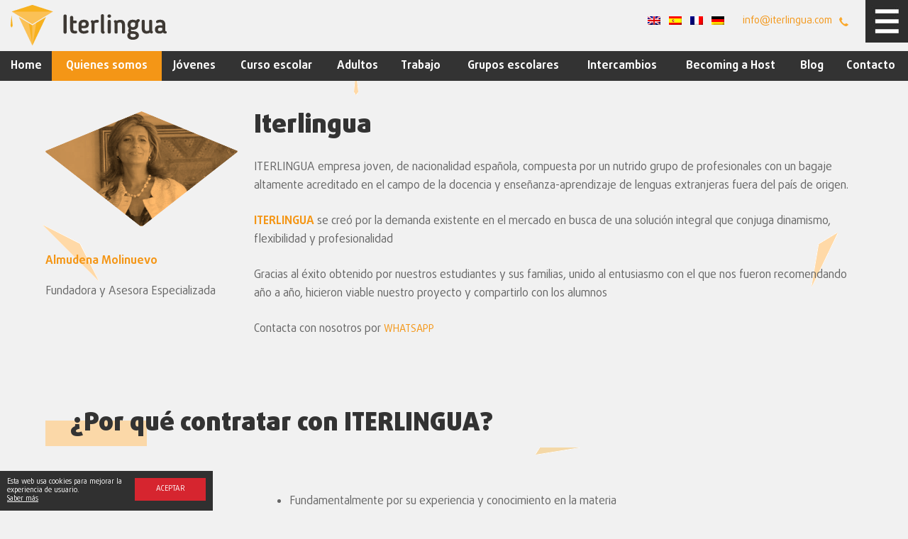

--- FILE ---
content_type: text/html; charset=UTF-8
request_url: https://iterlingua.com/quienes-somos/
body_size: 12841
content:
<!DOCTYPE html>
<html lang="es-ES" prefix="og: http://ogp.me/ns#">
<head>
<meta charset="UTF-8" />
<meta name="format-detection" content="telephone=no">
<meta name="robots" content="INDEX, FOLLOW">
<meta name="author" content="LIIP - Palmero Graphics">
<meta name="Replay-to" content="palmerographics@gmail.com">
<meta http-equiv="Content-Language" content="es">
<meta name="revisit-after" content="10 days">
<meta name="apple-mobile-web-app-capable" content="yes">
<meta name="apple-mobile-web-app-status-bar-style" content="black">
<meta name="HandheldFriendly" content="True">
<meta name="MobileOptimized" content="320">
<meta name="viewport" content="width=device-width, initial-scale=1.0, maximum-scale=1, user-scalable=no, minimal-ui">
<meta name="format-detection" content="telephone=no" />
<title>Quienes somos | Iterlingua</title>

<link rel="stylesheet" href="https://iterlingua.com/wp-content/plugins/sitepress-multilingual-cms/res/css/language-selector.css?v=3.1.9.7" type="text/css" media="all" />
<link rel="icon" href="https://iterlingua.com/wp-content/themes/modo/favicon.png" type="image/png">
<link rel="profile" href="http://gmpg.org/xfn/11" />
<link rel="pingback" href="https://iterlingua.com/xmlrpc.php" />
<link rel="stylesheet"  type="text/css" media="all" href="https://iterlingua.com/wp-content/themes/modo/less/theme/plantillas/style.min.css" />
<link rel="stylesheet"  type="text/css" media="all" href="https://iterlingua.com/wp-content/themes/modo/less/theme/plantillas/font/icons.min.css" />
<link rel="stylesheet"  type="text/css" media="print" href="https://iterlingua.com/wp-content/themes/modo/less/theme/plantillas/print.min.css" />
<link rel="stylesheet"  type="text/css" media="all" href="https://iterlingua.com/wp-content/themes/modo/less/theme/plantillas/jquery-ui.min.css" />
<link rel="stylesheet"  type="text/css" media="all" href="https://iterlingua.com/wp-content/themes/modo/less/theme/plantillas/jquery-ui-timepicker-addon.css" />
<script type="text/javascript" src="https://iterlingua.com/wp-content/themes/modo/js/jquery-1.9.1.js"></script>
<script type="text/javascript" src="https://iterlingua.com/wp-content/themes/modo/js/modernizr-1.6.min.js"></script>
<script type="text/javascript" src="https://iterlingua.com/wp-content/themes/modo/js/jquery.colorbox-min.js"></script>
<script type="text/javascript" src="https://iterlingua.com/wp-content/themes/modo/js/jquery.bxSlider.min.js"></script>
<script type="text/javascript" src="https://iterlingua.com/wp-content/themes/modo/js/jquery.validate.min.js"></script>
<script type="text/javascript" src="https://iterlingua.com/wp-content/themes/modo/js/modo.js"></script>
<script type="text/javascript" src="https://apis.google.com/js/plusone.js">
  {"parsetags": "explicit"}
</script>
<!-- Google Analytics -->
<script>
  (function(i,s,o,g,r,a,m){i['GoogleAnalyticsObject']=r;i[r]=i[r]||function(){
  (i[r].q=i[r].q||[]).push(arguments)},i[r].l=1*new Date();a=s.createElement(o),
  m=s.getElementsByTagName(o)[0];a.async=1;a.src=g;m.parentNode.insertBefore(a,m)
  })(window,document,'script','//www.google-analytics.com/analytics.js','ga');

  ga('create', 'UA-72990615-1', 'auto');
  ga('send', 'pageview');

</script>

<!-- This site is optimized with the Yoast SEO plugin v2.3.5 - https://yoast.com/wordpress/plugins/seo/ -->
<meta name="description" content="Iterlingua empresa compuesta por un grupo de profesionales con un bagaje altamente acreditado en el campo de la docencia,enseñanza y aprendizaje de idiomas."/>
<link rel="canonical" href="https://iterlingua.com/quienes-somos/" />
<meta property="og:locale" content="es_ES" />
<meta property="og:type" content="article" />
<meta property="og:title" content="Quienes somos | Iterlingua" />
<meta property="og:description" content="Iterlingua empresa compuesta por un grupo de profesionales con un bagaje altamente acreditado en el campo de la docencia,enseñanza y aprendizaje de idiomas." />
<meta property="og:url" content="https://iterlingua.com/quienes-somos/" />
<meta property="og:site_name" content="Iterlingua" />
<meta name="twitter:card" content="summary"/>
<meta name="twitter:description" content="Iterlingua empresa compuesta por un grupo de profesionales con un bagaje altamente acreditado en el campo de la docencia,enseñanza y aprendizaje de idiomas."/>
<meta name="twitter:title" content="Quienes somos | Iterlingua"/>
<meta name="twitter:domain" content="Iterlingua"/>
<!-- / Yoast SEO plugin. -->

<link rel='stylesheet' id='Total_Soft_Gallery_Video-css'  href='https://iterlingua.com/wp-content/plugins/gallery-videos/CSS/Total-Soft-Gallery-Video-Widget.css?ver=4.0.38' type='text/css' media='all' />
<link rel='stylesheet' id='fontawesome-css-css'  href='https://iterlingua.com/wp-content/plugins/gallery-videos/CSS/totalsoft.css?ver=4.0.38' type='text/css' media='all' />
<link rel='stylesheet' id='wp-pagenavi-css'  href='https://iterlingua.com/wp-content/plugins/wp-pagenavi/pagenavi-css.css?ver=2.70' type='text/css' media='all' />
<script type='text/javascript' src='https://iterlingua.com/wp-includes/js/jquery/jquery.js?ver=1.11.1'></script>
<script type='text/javascript' src='https://iterlingua.com/wp-includes/js/jquery/jquery-migrate.min.js?ver=1.2.1'></script>
<script type='text/javascript' src='https://iterlingua.com/wp-includes/js/jquery/ui/jquery.ui.core.min.js?ver=1.10.4'></script>
<script type='text/javascript' src='https://iterlingua.com/wp-content/plugins/gallery-videos/JS/modernizr.custom.js?ver=4.0.38'></script>
<script type='text/javascript'>
/* <![CDATA[ */
var object = {"ajaxurl":"https:\/\/iterlingua.com\/wp-admin\/admin-ajax.php"};
/* ]]> */
</script>
<script type='text/javascript' src='https://iterlingua.com/wp-content/plugins/gallery-videos/JS/Total-Soft-Gallery-Video-Widget.js?ver=4.0.38'></script>
<link rel='shortlink' href='https://iterlingua.com/?p=310' />
<meta name="generator" content="WPML ver:3.1.9.7 stt:2,1,4,3;0" />
<link rel="alternate" hreflang="en-US" href="https://iterlingua.com/en/about-us/" />
<link rel="alternate" hreflang="es-ES" href="https://iterlingua.com/quienes-somos/" />
<link rel="alternate" hreflang="fr-FR" href="https://iterlingua.com/fr/qui-sommes-nous/" />
<link rel="alternate" hreflang="de-DE" href="https://iterlingua.com/de/wir-uber-uns/" />
</head>
<body class="page page-id-310 page-template-default">
<header id="cabecera">
        <!-- Menú -->
        <div id="cont_menu">
            <div id="menu_mob"></div>
            <nav id="menu">
                <div class="menu"><ul><li class="page_item page-item-5"><a href="https://iterlingua.com/">Home</a></li><li class="page_item page-item-10"><a href="https://iterlingua.com/experiencia/">Experiencias</a></li><li class="page_item page-item-310 current_page_item"><a href="https://iterlingua.com/quienes-somos/">Quienes somos</a></li><li class="page_item page-item-55 page_item_has_children"><a href="https://iterlingua.com/jovenes/">Jóvenes</a><ul class='children'><li class="page_item page-item-61"><a href="https://iterlingua.com/jovenes/clases-ingles-familia-residencia/">Clases de Inglés en familia o Residencia</a></li><li class="page_item page-item-57"><a href="https://iterlingua.com/jovenes/campamento-de-deporte-en-irlanda/">Campamento de deporte en Irlanda</a></li><li class="page_item page-item-65"><a href="https://iterlingua.com/jovenes/ingles-y-equitacion-residencia/">Inglés &#038; Equitación Residencia</a></li><li class="page_item page-item-63"><a href="https://iterlingua.com/jovenes/ingles-y-actividades-familia-o-residencia/">Inglés &#038; Actividades en Familia o Residencia</a></li><li class="page_item page-item-59"><a href="https://iterlingua.com/jovenes/inmersion/">Inmersión</a></li><li class="page_item page-item-67"><a href="https://iterlingua.com/jovenes/opciones-summer-camp/">Opciones Summer Camp</a></li></ul></li><li class="page_item page-item-69 page_item_has_children"><a href="https://iterlingua.com/curso-escolar/">Curso escolar</a><ul class='children'><li class="page_item page-item-75"><a href="https://iterlingua.com/curso-escolar/inmersion-colegio-4-o-6-semanas/">Inmersión colegio 4 ó 6 semanas</a></li><li class="page_item page-item-73"><a href="https://iterlingua.com/curso-escolar/curso-escolar-en-internado/">Curso escolar en internado</a></li><li class="page_item page-item-71"><a href="https://iterlingua.com/curso-escolar/curso-escolar-o-trimestre-en-familia/">Curso escolar o trimestre en familia</a></li></ul></li><li class="page_item page-item-77 page_item_has_children"><a href="https://iterlingua.com/adultos/">Adultos</a><ul class='children'><li class="page_item page-item-79"><a href="https://iterlingua.com/adultos/irlanda/">Irlanda</a></li><li class="page_item page-item-81"><a href="https://iterlingua.com/adultos/inglaterra/">Inglaterra</a></li><li class="page_item page-item-83"><a href="https://iterlingua.com/adultos/francia/">Francia</a></li><li class="page_item page-item-85"><a href="https://iterlingua.com/adultos/alemania/">Alemania</a></li></ul></li><li class="page_item page-item-87 page_item_has_children"><a href="https://iterlingua.com/trabajo/">Trabajo</a><ul class='children'><li class="page_item page-item-89"><a href="https://iterlingua.com/trabajo/au-pair/">Au Pair</a></li><li class="page_item page-item-91"><a href="https://iterlingua.com/trabajo/demi-au-pair/">Demi Au Pair</a></li><li class="page_item page-item-93"><a href="https://iterlingua.com/trabajo/voluntariado/">Voluntariado</a></li></ul></li><li class="page_item page-item-95"><a href="https://iterlingua.com/grupos-escolares/">Grupos escolares</a></li><li class="page_item page-item-97"><a href="https://iterlingua.com/intercambios/">Intercambios</a></li><li class="page_item page-item-99"><a href="https://iterlingua.com/becoming-a-host/">Becoming a Host</a></li><li class="page_item page-item-12"><a href="https://iterlingua.com/blog/">Blog</a></li><li class="page_item page-item-14"><a href="https://iterlingua.com/contacto/">Contacto</a></li></ul></div>
                            </nav>
        </div>
<div style="clear:both"></div>
</header>
<!-- Logotipo -->
            <a href="https://iterlingua.com/experiencia/"><img class="logotipo" src="https://iterlingua.com/wp-content/themes/modo/less/theme/plantillas/img/logotipo-iterlingua-cursos-idiomas-extranjero-madrid.png" alt="Iterlingua - Cursos de Idomas en el Extranjero Madrid" title="Iterlingua - Cursos de Idomas en el Extranjero Madrid"></a>
<div class="bugheader"></div>
    
            <div id="lang_sel_list" class="lang_sel_list_horizontal">
            <ul>
                                <li class="icl-en">
									<a href="https://iterlingua.com/en/about-us/" class="lang_sel_other">
																					<img  class="iclflag" src="https://iterlingua.com/wp-content/plugins/sitepress-multilingual-cms/res/flags/en.png" alt="en"
													 title="English"/>&nbsp;
																			</a>
                </li>
                                <li class="icl-es">
									<a href="https://iterlingua.com/quienes-somos/" class="lang_sel_sel">
																					<img  class="iclflag" src="https://iterlingua.com/wp-content/plugins/sitepress-multilingual-cms/res/flags/es.png" alt="es"
													 title="Español"/>&nbsp;
																			</a>
                </li>
                                <li class="icl-fr">
									<a href="https://iterlingua.com/fr/qui-sommes-nous/" class="lang_sel_other">
																					<img  class="iclflag" src="https://iterlingua.com/wp-content/plugins/sitepress-multilingual-cms/res/flags/fr.png" alt="fr"
													 title="Français"/>&nbsp;
																			</a>
                </li>
                                <li class="icl-de">
									<a href="https://iterlingua.com/de/wir-uber-uns/" class="lang_sel_other">
																					<img  class="iclflag" src="https://iterlingua.com/wp-content/plugins/sitepress-multilingual-cms/res/flags/de.png" alt="de"
													 title="Deutsch"/>&nbsp;
																			</a>
                </li>
                            </ul>
</div>
<!-- Contacto -->
<div id="contacto_header">
    <a id="mail_header_text" href="mailto:info@iterlingua.com">info@iterlingua.com</a>
    <a id="mail_header" href="mailto:info@iterlingua.com"></a>
    <a id="phone_header" href="tel:649101723"></a>
</div>
	
		
        
        
        
        
        
                	<!-- Iterlingua -->
<section id="info_curso" class="container marginBottom">
    <div class="column one-fourth">
        <img src="https://iterlingua.com/wp-content/uploads/2016/01/iterlingua-perfil.png" alt="Iterlingua" title="Iterlingua"/>
                <div class="info_curso">
            <p><p><strong>Almudena Molinuevo</strong></p>
<p>Fundadora y Asesora Especializada</p>
</p>
        </div>
    </div>
    <div class="column three-fourth">
        <h1>Iterlingua</h1>
        <p><p align="LEFT">ITERLINGUA empresa joven, de nacionalidad española, compuesta por un nutrido grupo de profesionales con un bagaje altamente acreditado en el campo de la docencia y enseñanza-aprendizaje de lenguas extranjeras fuera del país de origen.</p>
<p align="LEFT"><strong>ITERLINGUA</strong> se creó por la demanda existente en el mercado en busca de una solución integral que conjuga dinamismo, flexibilidad y profesionalidad</p>
<p align="LEFT">Gracias al éxito obtenido por nuestros estudiantes y sus familias, unido al entusiasmo con el que nos fueron recomendando año a año, hicieron viable nuestro proyecto y compartirlo con los alumnos</p>
<p align="LEFT">Contacta con nosotros por <a href="https://wa.me/phone=649101723">WHATSAPP</a></p>
</p>
    </div>
    <div style="clear:both"></div>
</section>            
		
        
        
        
        
        
        
        
        
        
        
		
        
        
        
        
        
		
    
		
        
        
        
        
        
        
        
        
        
        
        
        
        
        
        
        				<div class="container marginBottom">
    <h2 class="tittleh2 relative">¿Por qué contratar con ITERLINGUA?</h2></div>        
		
        
        
        
        
        
		
    
		
        
        
        
        
        
        
        
        
        
        
        
        
        
        
        
        				<div class="container marginBottom">
    <div class="column one-fourth" style="height:2px;"></div>
    <div class="column three-fourth bloque_texto">
        <ul>
<li>Fundamentalmente por su experiencia y conocimiento en la materia</li>
<li>Por el éxito obtenido y constatado en sus cursos e intercambios</li>
<li>Por la actualización permanente de sus recursos orientados a mejorar la atención a estudiantes y familias</li>
<li>Por el trato personalizado que recibe el alumno desde el primer día que contrata el programa de <b>ITERLINGUA </b></li>
<li>Por el asesoramiento activo que recibe el participante y sus familias previo al inicio del curso, durante y finalizado el mismo</li>
<li>Por la flexibilidad en sus precios: siempre a medida</li>
</ul>
    </div>
    <div class="clear"></div>
</div>		
		
        
        
        
        
        
		
    
		
        
        
        
        
        
        
        
        
        
        
        
        
        
        
        
        
		
        
        
        
        
        				<!-- Galeria -->
<section class="carrusel relative marginBottom container">
    <div class="container">
            </div>
        <ul class="fotos_carrusel" class="relative">
        	                                            
                <li class="img_carrusel">
                    <a class="group3" href="https://iterlingua.com/wp-content/uploads/2016/01/experiencia-viaje-extranjero-curso-ingles-madrid-45.jpg">
                        <img src="https://iterlingua.com/wp-content/uploads/2016/01/experiencia-viaje-extranjero-curso-ingles-madrid-45.jpg"></img>
                        <ul>
                            <li style="background:url(https://iterlingua.com/wp-content/uploads/2016/01/experiencia-viaje-extranjero-curso-ingles-madrid-45-260x260.jpg) center center no-repeat;background-size:cover;"></li>
                        </ul>
                    </a>
                </li>
                                
                <li class="img_carrusel">
                    <a class="group3" href="https://iterlingua.com/wp-content/uploads/2016/01/experiencia-viaje-extranjero-curso-ingles-madrid-44.jpg">
                        <img src="https://iterlingua.com/wp-content/uploads/2016/01/experiencia-viaje-extranjero-curso-ingles-madrid-44-1024x764.jpg"></img>
                        <ul>
                            <li style="background:url(https://iterlingua.com/wp-content/uploads/2016/01/experiencia-viaje-extranjero-curso-ingles-madrid-44-260x260.jpg) center center no-repeat;background-size:cover;"></li>
                        </ul>
                    </a>
                </li>
                                
                <li class="img_carrusel">
                    <a class="group3" href="https://iterlingua.com/wp-content/uploads/2016/01/experiencia-viaje-extranjero-curso-ingles-madrid-43.jpg">
                        <img src="https://iterlingua.com/wp-content/uploads/2016/01/experiencia-viaje-extranjero-curso-ingles-madrid-43.jpg"></img>
                        <ul>
                            <li style="background:url(https://iterlingua.com/wp-content/uploads/2016/01/experiencia-viaje-extranjero-curso-ingles-madrid-43-260x260.jpg) center center no-repeat;background-size:cover;"></li>
                        </ul>
                    </a>
                </li>
                                
                <li class="img_carrusel">
                    <a class="group3" href="https://iterlingua.com/wp-content/uploads/2016/01/experiencia-viaje-extranjero-curso-ingles-madrid-42.jpg">
                        <img src="https://iterlingua.com/wp-content/uploads/2016/01/experiencia-viaje-extranjero-curso-ingles-madrid-42-768x1024.jpg"></img>
                        <ul>
                            <li style="background:url(https://iterlingua.com/wp-content/uploads/2016/01/experiencia-viaje-extranjero-curso-ingles-madrid-42-260x260.jpg) center center no-repeat;background-size:cover;"></li>
                        </ul>
                    </a>
                </li>
                                
                <li class="img_carrusel">
                    <a class="group3" href="https://iterlingua.com/wp-content/uploads/2016/01/experiencia-viaje-extranjero-curso-ingles-madrid-40.jpg">
                        <img src="https://iterlingua.com/wp-content/uploads/2016/01/experiencia-viaje-extranjero-curso-ingles-madrid-40-1024x764.jpg"></img>
                        <ul>
                            <li style="background:url(https://iterlingua.com/wp-content/uploads/2016/01/experiencia-viaje-extranjero-curso-ingles-madrid-40-260x260.jpg) center center no-repeat;background-size:cover;"></li>
                        </ul>
                    </a>
                </li>
                                
                <li class="img_carrusel">
                    <a class="group3" href="https://iterlingua.com/wp-content/uploads/2016/01/experiencia-viaje-extranjero-curso-ingles-madrid-41.jpg">
                        <img src="https://iterlingua.com/wp-content/uploads/2016/01/experiencia-viaje-extranjero-curso-ingles-madrid-41-1024x764.jpg"></img>
                        <ul>
                            <li style="background:url(https://iterlingua.com/wp-content/uploads/2016/01/experiencia-viaje-extranjero-curso-ingles-madrid-41-260x260.jpg) center center no-repeat;background-size:cover;"></li>
                        </ul>
                    </a>
                </li>
                                
                <li class="img_carrusel">
                    <a class="group3" href="https://iterlingua.com/wp-content/uploads/2016/01/experiencia-viaje-extranjero-curso-ingles-madrid-39.jpg">
                        <img src="https://iterlingua.com/wp-content/uploads/2016/01/experiencia-viaje-extranjero-curso-ingles-madrid-39-1024x764.jpg"></img>
                        <ul>
                            <li style="background:url(https://iterlingua.com/wp-content/uploads/2016/01/experiencia-viaje-extranjero-curso-ingles-madrid-39-260x260.jpg) center center no-repeat;background-size:cover;"></li>
                        </ul>
                    </a>
                </li>
                                
                <li class="img_carrusel">
                    <a class="group3" href="https://iterlingua.com/wp-content/uploads/2016/01/experiencia-viaje-extranjero-curso-ingles-madrid-38.jpg">
                        <img src="https://iterlingua.com/wp-content/uploads/2016/01/experiencia-viaje-extranjero-curso-ingles-madrid-38-1024x764.jpg"></img>
                        <ul>
                            <li style="background:url(https://iterlingua.com/wp-content/uploads/2016/01/experiencia-viaje-extranjero-curso-ingles-madrid-38-260x260.jpg) center center no-repeat;background-size:cover;"></li>
                        </ul>
                    </a>
                </li>
                                
                <li class="img_carrusel">
                    <a class="group3" href="https://iterlingua.com/wp-content/uploads/2016/01/experiencia-viaje-extranjero-curso-ingles-madrid-37.jpg">
                        <img src="https://iterlingua.com/wp-content/uploads/2016/01/experiencia-viaje-extranjero-curso-ingles-madrid-37-576x1024.jpg"></img>
                        <ul>
                            <li style="background:url(https://iterlingua.com/wp-content/uploads/2016/01/experiencia-viaje-extranjero-curso-ingles-madrid-37-260x260.jpg) center center no-repeat;background-size:cover;"></li>
                        </ul>
                    </a>
                </li>
                                
                <li class="img_carrusel">
                    <a class="group3" href="https://iterlingua.com/wp-content/uploads/2016/01/experiencia-viaje-extranjero-curso-ingles-madrid-27.jpg">
                        <img src="https://iterlingua.com/wp-content/uploads/2016/01/experiencia-viaje-extranjero-curso-ingles-madrid-27-1024x576.jpg"></img>
                        <ul>
                            <li style="background:url(https://iterlingua.com/wp-content/uploads/2016/01/experiencia-viaje-extranjero-curso-ingles-madrid-27-260x260.jpg) center center no-repeat;background-size:cover;"></li>
                        </ul>
                    </a>
                </li>
                                
                <li class="img_carrusel">
                    <a class="group3" href="https://iterlingua.com/wp-content/uploads/2016/01/experiencia-viaje-extranjero-curso-ingles-madrid-29.jpg">
                        <img src="https://iterlingua.com/wp-content/uploads/2016/01/experiencia-viaje-extranjero-curso-ingles-madrid-29-1024x576.jpg"></img>
                        <ul>
                            <li style="background:url(https://iterlingua.com/wp-content/uploads/2016/01/experiencia-viaje-extranjero-curso-ingles-madrid-29-260x260.jpg) center center no-repeat;background-size:cover;"></li>
                        </ul>
                    </a>
                </li>
                                
                <li class="img_carrusel">
                    <a class="group3" href="https://iterlingua.com/wp-content/uploads/2016/01/experiencia-viaje-extranjero-curso-ingles-madrid-28.jpg">
                        <img src="https://iterlingua.com/wp-content/uploads/2016/01/experiencia-viaje-extranjero-curso-ingles-madrid-28-576x1024.jpg"></img>
                        <ul>
                            <li style="background:url(https://iterlingua.com/wp-content/uploads/2016/01/experiencia-viaje-extranjero-curso-ingles-madrid-28-260x260.jpg) center center no-repeat;background-size:cover;"></li>
                        </ul>
                    </a>
                </li>
                                
                <li class="img_carrusel">
                    <a class="group3" href="https://iterlingua.com/wp-content/uploads/2016/01/experiencia-viaje-extranjero-curso-ingles-madrid-30.jpg">
                        <img src="https://iterlingua.com/wp-content/uploads/2016/01/experiencia-viaje-extranjero-curso-ingles-madrid-30.jpg"></img>
                        <ul>
                            <li style="background:url(https://iterlingua.com/wp-content/uploads/2016/01/experiencia-viaje-extranjero-curso-ingles-madrid-30-260x260.jpg) center center no-repeat;background-size:cover;"></li>
                        </ul>
                    </a>
                </li>
                                
                <li class="img_carrusel">
                    <a class="group3" href="https://iterlingua.com/wp-content/uploads/2016/01/experiencia-viaje-extranjero-curso-ingles-madrid-31.jpg">
                        <img src="https://iterlingua.com/wp-content/uploads/2016/01/experiencia-viaje-extranjero-curso-ingles-madrid-31-1024x764.jpg"></img>
                        <ul>
                            <li style="background:url(https://iterlingua.com/wp-content/uploads/2016/01/experiencia-viaje-extranjero-curso-ingles-madrid-31-260x260.jpg) center center no-repeat;background-size:cover;"></li>
                        </ul>
                    </a>
                </li>
                                
                <li class="img_carrusel">
                    <a class="group3" href="https://iterlingua.com/wp-content/uploads/2016/01/experiencia-viaje-extranjero-curso-ingles-madrid-32.jpg">
                        <img src="https://iterlingua.com/wp-content/uploads/2016/01/experiencia-viaje-extranjero-curso-ingles-madrid-32-1024x764.jpg"></img>
                        <ul>
                            <li style="background:url(https://iterlingua.com/wp-content/uploads/2016/01/experiencia-viaje-extranjero-curso-ingles-madrid-32-260x260.jpg) center center no-repeat;background-size:cover;"></li>
                        </ul>
                    </a>
                </li>
                                
                <li class="img_carrusel">
                    <a class="group3" href="https://iterlingua.com/wp-content/uploads/2016/01/experiencia-viaje-extranjero-curso-ingles-madrid-33.jpg">
                        <img src="https://iterlingua.com/wp-content/uploads/2016/01/experiencia-viaje-extranjero-curso-ingles-madrid-33-1024x764.jpg"></img>
                        <ul>
                            <li style="background:url(https://iterlingua.com/wp-content/uploads/2016/01/experiencia-viaje-extranjero-curso-ingles-madrid-33-260x260.jpg) center center no-repeat;background-size:cover;"></li>
                        </ul>
                    </a>
                </li>
                                
                <li class="img_carrusel">
                    <a class="group3" href="https://iterlingua.com/wp-content/uploads/2016/01/experiencia-viaje-extranjero-curso-ingles-madrid-34.jpg">
                        <img src="https://iterlingua.com/wp-content/uploads/2016/01/experiencia-viaje-extranjero-curso-ingles-madrid-34-1024x768.jpg"></img>
                        <ul>
                            <li style="background:url(https://iterlingua.com/wp-content/uploads/2016/01/experiencia-viaje-extranjero-curso-ingles-madrid-34-260x260.jpg) center center no-repeat;background-size:cover;"></li>
                        </ul>
                    </a>
                </li>
                                
                <li class="img_carrusel">
                    <a class="group3" href="https://iterlingua.com/wp-content/uploads/2016/01/experiencia-viaje-extranjero-curso-ingles-madrid-35.jpg">
                        <img src="https://iterlingua.com/wp-content/uploads/2016/01/experiencia-viaje-extranjero-curso-ingles-madrid-35-768x1024.jpg"></img>
                        <ul>
                            <li style="background:url(https://iterlingua.com/wp-content/uploads/2016/01/experiencia-viaje-extranjero-curso-ingles-madrid-35-260x260.jpg) center center no-repeat;background-size:cover;"></li>
                        </ul>
                    </a>
                </li>
                                
                <li class="img_carrusel">
                    <a class="group3" href="https://iterlingua.com/wp-content/uploads/2016/01/experiencia-viaje-extranjero-curso-ingles-madrid-36.jpg">
                        <img src="https://iterlingua.com/wp-content/uploads/2016/01/experiencia-viaje-extranjero-curso-ingles-madrid-36-1024x768.jpg"></img>
                        <ul>
                            <li style="background:url(https://iterlingua.com/wp-content/uploads/2016/01/experiencia-viaje-extranjero-curso-ingles-madrid-36-260x260.jpg) center center no-repeat;background-size:cover;"></li>
                        </ul>
                    </a>
                </li>
                                
                <li class="img_carrusel">
                    <a class="group3" href="https://iterlingua.com/wp-content/uploads/2016/01/experiencia-viaje-extranjero-curso-ingles-madrid-26.jpg">
                        <img src="https://iterlingua.com/wp-content/uploads/2016/01/experiencia-viaje-extranjero-curso-ingles-madrid-26-1024x576.jpg"></img>
                        <ul>
                            <li style="background:url(https://iterlingua.com/wp-content/uploads/2016/01/experiencia-viaje-extranjero-curso-ingles-madrid-26-260x260.jpg) center center no-repeat;background-size:cover;"></li>
                        </ul>
                    </a>
                </li>
                                
                <li class="img_carrusel">
                    <a class="group3" href="https://iterlingua.com/wp-content/uploads/2016/01/experiencia-viaje-extranjero-curso-ingles-madrid-25.jpg">
                        <img src="https://iterlingua.com/wp-content/uploads/2016/01/experiencia-viaje-extranjero-curso-ingles-madrid-25-1024x576.jpg"></img>
                        <ul>
                            <li style="background:url(https://iterlingua.com/wp-content/uploads/2016/01/experiencia-viaje-extranjero-curso-ingles-madrid-25-260x260.jpg) center center no-repeat;background-size:cover;"></li>
                        </ul>
                    </a>
                </li>
                                
                <li class="img_carrusel">
                    <a class="group3" href="https://iterlingua.com/wp-content/uploads/2016/01/experiencia-viaje-extranjero-curso-ingles-madrid-14.jpg">
                        <img src="https://iterlingua.com/wp-content/uploads/2016/01/experiencia-viaje-extranjero-curso-ingles-madrid-14-768x1024.jpg"></img>
                        <ul>
                            <li style="background:url(https://iterlingua.com/wp-content/uploads/2016/01/experiencia-viaje-extranjero-curso-ingles-madrid-14-260x260.jpg) center center no-repeat;background-size:cover;"></li>
                        </ul>
                    </a>
                </li>
                                
                <li class="img_carrusel">
                    <a class="group3" href="https://iterlingua.com/wp-content/uploads/2016/01/experiencia-viaje-extranjero-curso-ingles-madrid-15.jpg">
                        <img src="https://iterlingua.com/wp-content/uploads/2016/01/experiencia-viaje-extranjero-curso-ingles-madrid-15-768x1024.jpg"></img>
                        <ul>
                            <li style="background:url(https://iterlingua.com/wp-content/uploads/2016/01/experiencia-viaje-extranjero-curso-ingles-madrid-15-260x260.jpg) center center no-repeat;background-size:cover;"></li>
                        </ul>
                    </a>
                </li>
                                
                <li class="img_carrusel">
                    <a class="group3" href="https://iterlingua.com/wp-content/uploads/2016/01/experiencia-viaje-extranjero-curso-ingles-madrid-24.jpg">
                        <img src="https://iterlingua.com/wp-content/uploads/2016/01/experiencia-viaje-extranjero-curso-ingles-madrid-24-1024x576.jpg"></img>
                        <ul>
                            <li style="background:url(https://iterlingua.com/wp-content/uploads/2016/01/experiencia-viaje-extranjero-curso-ingles-madrid-24-260x260.jpg) center center no-repeat;background-size:cover;"></li>
                        </ul>
                    </a>
                </li>
                                
                <li class="img_carrusel">
                    <a class="group3" href="https://iterlingua.com/wp-content/uploads/2016/01/experiencia-viaje-extranjero-curso-ingles-madrid-13.jpg">
                        <img src="https://iterlingua.com/wp-content/uploads/2016/01/experiencia-viaje-extranjero-curso-ingles-madrid-13-1024x768.jpg"></img>
                        <ul>
                            <li style="background:url(https://iterlingua.com/wp-content/uploads/2016/01/experiencia-viaje-extranjero-curso-ingles-madrid-13-260x260.jpg) center center no-repeat;background-size:cover;"></li>
                        </ul>
                    </a>
                </li>
                                
                <li class="img_carrusel">
                    <a class="group3" href="https://iterlingua.com/wp-content/uploads/2016/01/experiencia-viaje-extranjero-curso-ingles-madrid-12.jpg">
                        <img src="https://iterlingua.com/wp-content/uploads/2016/01/experiencia-viaje-extranjero-curso-ingles-madrid-12-1024x768.jpg"></img>
                        <ul>
                            <li style="background:url(https://iterlingua.com/wp-content/uploads/2016/01/experiencia-viaje-extranjero-curso-ingles-madrid-12-260x260.jpg) center center no-repeat;background-size:cover;"></li>
                        </ul>
                    </a>
                </li>
                                
                <li class="img_carrusel">
                    <a class="group3" href="https://iterlingua.com/wp-content/uploads/2016/01/experiencia-viaje-extranjero-curso-ingles-madrid-23.jpg">
                        <img src="https://iterlingua.com/wp-content/uploads/2016/01/experiencia-viaje-extranjero-curso-ingles-madrid-23-576x1024.jpg"></img>
                        <ul>
                            <li style="background:url(https://iterlingua.com/wp-content/uploads/2016/01/experiencia-viaje-extranjero-curso-ingles-madrid-23-260x260.jpg) center center no-repeat;background-size:cover;"></li>
                        </ul>
                    </a>
                </li>
                                
                <li class="img_carrusel">
                    <a class="group3" href="https://iterlingua.com/wp-content/uploads/2016/01/experiencia-viaje-extranjero-curso-ingles-madrid-22.jpg">
                        <img src="https://iterlingua.com/wp-content/uploads/2016/01/experiencia-viaje-extranjero-curso-ingles-madrid-22-1024x576.jpg"></img>
                        <ul>
                            <li style="background:url(https://iterlingua.com/wp-content/uploads/2016/01/experiencia-viaje-extranjero-curso-ingles-madrid-22-260x260.jpg) center center no-repeat;background-size:cover;"></li>
                        </ul>
                    </a>
                </li>
                                
                <li class="img_carrusel">
                    <a class="group3" href="https://iterlingua.com/wp-content/uploads/2016/01/experiencia-viaje-extranjero-curso-ingles-madrid-11.jpg">
                        <img src="https://iterlingua.com/wp-content/uploads/2016/01/experiencia-viaje-extranjero-curso-ingles-madrid-11-768x1024.jpg"></img>
                        <ul>
                            <li style="background:url(https://iterlingua.com/wp-content/uploads/2016/01/experiencia-viaje-extranjero-curso-ingles-madrid-11-260x260.jpg) center center no-repeat;background-size:cover;"></li>
                        </ul>
                    </a>
                </li>
                                
                <li class="img_carrusel">
                    <a class="group3" href="https://iterlingua.com/wp-content/uploads/2016/01/experiencia-viaje-extranjero-curso-ingles-madrid-21.jpg">
                        <img src="https://iterlingua.com/wp-content/uploads/2016/01/experiencia-viaje-extranjero-curso-ingles-madrid-21-576x1024.jpg"></img>
                        <ul>
                            <li style="background:url(https://iterlingua.com/wp-content/uploads/2016/01/experiencia-viaje-extranjero-curso-ingles-madrid-21-260x260.jpg) center center no-repeat;background-size:cover;"></li>
                        </ul>
                    </a>
                </li>
                                
                <li class="img_carrusel">
                    <a class="group3" href="https://iterlingua.com/wp-content/uploads/2016/01/experiencia-viaje-extranjero-curso-ingles-madrid-10.jpg">
                        <img src="https://iterlingua.com/wp-content/uploads/2016/01/experiencia-viaje-extranjero-curso-ingles-madrid-10-1024x768.jpg"></img>
                        <ul>
                            <li style="background:url(https://iterlingua.com/wp-content/uploads/2016/01/experiencia-viaje-extranjero-curso-ingles-madrid-10-260x260.jpg) center center no-repeat;background-size:cover;"></li>
                        </ul>
                    </a>
                </li>
                                
                <li class="img_carrusel">
                    <a class="group3" href="https://iterlingua.com/wp-content/uploads/2016/01/experiencia-viaje-extranjero-curso-ingles-madrid-20.jpg">
                        <img src="https://iterlingua.com/wp-content/uploads/2016/01/experiencia-viaje-extranjero-curso-ingles-madrid-20-1024x768.jpg"></img>
                        <ul>
                            <li style="background:url(https://iterlingua.com/wp-content/uploads/2016/01/experiencia-viaje-extranjero-curso-ingles-madrid-20-260x260.jpg) center center no-repeat;background-size:cover;"></li>
                        </ul>
                    </a>
                </li>
                                
                <li class="img_carrusel">
                    <a class="group3" href="https://iterlingua.com/wp-content/uploads/2016/01/experiencia-viaje-extranjero-curso-ingles-madrid-9.jpg">
                        <img src="https://iterlingua.com/wp-content/uploads/2016/01/experiencia-viaje-extranjero-curso-ingles-madrid-9-1024x576.jpg"></img>
                        <ul>
                            <li style="background:url(https://iterlingua.com/wp-content/uploads/2016/01/experiencia-viaje-extranjero-curso-ingles-madrid-9-260x260.jpg) center center no-repeat;background-size:cover;"></li>
                        </ul>
                    </a>
                </li>
                                
                <li class="img_carrusel">
                    <a class="group3" href="https://iterlingua.com/wp-content/uploads/2016/01/experiencia-viaje-extranjero-curso-ingles-madrid-8.jpg">
                        <img src="https://iterlingua.com/wp-content/uploads/2016/01/experiencia-viaje-extranjero-curso-ingles-madrid-8-1024x576.jpg"></img>
                        <ul>
                            <li style="background:url(https://iterlingua.com/wp-content/uploads/2016/01/experiencia-viaje-extranjero-curso-ingles-madrid-8-260x260.jpg) center center no-repeat;background-size:cover;"></li>
                        </ul>
                    </a>
                </li>
                                
                <li class="img_carrusel">
                    <a class="group3" href="https://iterlingua.com/wp-content/uploads/2016/01/experiencia-viaje-extranjero-curso-ingles-madrid-19.jpg">
                        <img src="https://iterlingua.com/wp-content/uploads/2016/01/experiencia-viaje-extranjero-curso-ingles-madrid-19-768x1024.jpg"></img>
                        <ul>
                            <li style="background:url(https://iterlingua.com/wp-content/uploads/2016/01/experiencia-viaje-extranjero-curso-ingles-madrid-19-260x260.jpg) center center no-repeat;background-size:cover;"></li>
                        </ul>
                    </a>
                </li>
                                
                <li class="img_carrusel">
                    <a class="group3" href="https://iterlingua.com/wp-content/uploads/2016/01/experiencia-viaje-extranjero-curso-ingles-madrid-17.jpg">
                        <img src="https://iterlingua.com/wp-content/uploads/2016/01/experiencia-viaje-extranjero-curso-ingles-madrid-17-1024x768.jpg"></img>
                        <ul>
                            <li style="background:url(https://iterlingua.com/wp-content/uploads/2016/01/experiencia-viaje-extranjero-curso-ingles-madrid-17-260x260.jpg) center center no-repeat;background-size:cover;"></li>
                        </ul>
                    </a>
                </li>
                                
                <li class="img_carrusel">
                    <a class="group3" href="https://iterlingua.com/wp-content/uploads/2016/01/experiencia-viaje-extranjero-curso-ingles-madrid-16.jpg">
                        <img src="https://iterlingua.com/wp-content/uploads/2016/01/experiencia-viaje-extranjero-curso-ingles-madrid-16-1024x768.jpg"></img>
                        <ul>
                            <li style="background:url(https://iterlingua.com/wp-content/uploads/2016/01/experiencia-viaje-extranjero-curso-ingles-madrid-16-260x260.jpg) center center no-repeat;background-size:cover;"></li>
                        </ul>
                    </a>
                </li>
                                
                <li class="img_carrusel">
                    <a class="group3" href="https://iterlingua.com/wp-content/uploads/2016/01/experiencia-viaje-extranjero-curso-ingles-madrid-6.jpg">
                        <img src="https://iterlingua.com/wp-content/uploads/2016/01/experiencia-viaje-extranjero-curso-ingles-madrid-6-1024x576.jpg"></img>
                        <ul>
                            <li style="background:url(https://iterlingua.com/wp-content/uploads/2016/01/experiencia-viaje-extranjero-curso-ingles-madrid-6-260x260.jpg) center center no-repeat;background-size:cover;"></li>
                        </ul>
                    </a>
                </li>
                                
                <li class="img_carrusel">
                    <a class="group3" href="https://iterlingua.com/wp-content/uploads/2016/01/experiencia-viaje-extranjero-curso-ingles-madrid-7.jpg">
                        <img src="https://iterlingua.com/wp-content/uploads/2016/01/experiencia-viaje-extranjero-curso-ingles-madrid-7-576x1024.jpg"></img>
                        <ul>
                            <li style="background:url(https://iterlingua.com/wp-content/uploads/2016/01/experiencia-viaje-extranjero-curso-ingles-madrid-7-260x260.jpg) center center no-repeat;background-size:cover;"></li>
                        </ul>
                    </a>
                </li>
                                
                <li class="img_carrusel">
                    <a class="group3" href="https://iterlingua.com/wp-content/uploads/2016/01/experiencia-viaje-extranjero-curso-ingles-madrid-1.jpg">
                        <img src="https://iterlingua.com/wp-content/uploads/2016/01/experiencia-viaje-extranjero-curso-ingles-madrid-1-1024x576.jpg"></img>
                        <ul>
                            <li style="background:url(https://iterlingua.com/wp-content/uploads/2016/01/experiencia-viaje-extranjero-curso-ingles-madrid-1-260x260.jpg) center center no-repeat;background-size:cover;"></li>
                        </ul>
                    </a>
                </li>
                                
                <li class="img_carrusel">
                    <a class="group3" href="https://iterlingua.com/wp-content/uploads/2016/01/experiencia-viaje-extranjero-curso-ingles-madrid-2.jpg">
                        <img src="https://iterlingua.com/wp-content/uploads/2016/01/experiencia-viaje-extranjero-curso-ingles-madrid-2-1024x576.jpg"></img>
                        <ul>
                            <li style="background:url(https://iterlingua.com/wp-content/uploads/2016/01/experiencia-viaje-extranjero-curso-ingles-madrid-2-260x260.jpg) center center no-repeat;background-size:cover;"></li>
                        </ul>
                    </a>
                </li>
                                
                <li class="img_carrusel">
                    <a class="group3" href="https://iterlingua.com/wp-content/uploads/2016/01/experiencia-viaje-extranjero-curso-ingles-madrid-3.jpg">
                        <img src="https://iterlingua.com/wp-content/uploads/2016/01/experiencia-viaje-extranjero-curso-ingles-madrid-3-1024x576.jpg"></img>
                        <ul>
                            <li style="background:url(https://iterlingua.com/wp-content/uploads/2016/01/experiencia-viaje-extranjero-curso-ingles-madrid-3-260x260.jpg) center center no-repeat;background-size:cover;"></li>
                        </ul>
                    </a>
                </li>
                                
                <li class="img_carrusel">
                    <a class="group3" href="https://iterlingua.com/wp-content/uploads/2016/01/experiencia-viaje-extranjero-curso-ingles-madrid-5.jpg">
                        <img src="https://iterlingua.com/wp-content/uploads/2016/01/experiencia-viaje-extranjero-curso-ingles-madrid-5-1024x576.jpg"></img>
                        <ul>
                            <li style="background:url(https://iterlingua.com/wp-content/uploads/2016/01/experiencia-viaje-extranjero-curso-ingles-madrid-5-260x260.jpg) center center no-repeat;background-size:cover;"></li>
                        </ul>
                    </a>
                </li>
                                
                <li class="img_carrusel">
                    <a class="group3" href="https://iterlingua.com/wp-content/uploads/2016/01/experiencia-viaje-extranjero-curso-ingles-madrid-4.jpg">
                        <img src="https://iterlingua.com/wp-content/uploads/2016/01/experiencia-viaje-extranjero-curso-ingles-madrid-4-1024x576.jpg"></img>
                        <ul>
                            <li style="background:url(https://iterlingua.com/wp-content/uploads/2016/01/experiencia-viaje-extranjero-curso-ingles-madrid-4-260x260.jpg) center center no-repeat;background-size:cover;"></li>
                        </ul>
                    </a>
                </li>
                                
</section>		
		
    <pre>
</pre>
<!-- Footer -->
<footer>
    <div class="container" id="cont_datos_footer">
        <div class="column one-third">
            <p>© Iterlingua 2016</p>
            <a href="#" class="aviso_legal" style="text-decoration:underline">Aviso Legal</a>
            <!-- Enlace Footer-->
            <br /><a href="#" class="aviso_cookies" style="text-decoration:underline">Política de cookies</a>
        </div>
        <div class="column one-third">
            <p itemprop="streetAddress">C/ Pedro Rico, 27</p>
            <p itemprop="postalCode addressLocality">28029 - Madrid</p>
            <p itemprop="telephone">T. 649101723 - 913157164</p>
            <p itemprop="email"><a href="mailto:info@iterlingua.com">info@iterlingua.com</a></p>
        </div>
        <div class="column one-third">
           
            <p><a target="_blank" href="https://wa.me/phone=649101723/sharer.php?u=https://iterlingua.com/quienes-somos/">Whatsapp</a></p>
            <p><a target="_blank" href="https://www.instagram.com/iterlingua_ingles/sharer.php?u=https://iterlingua.com/quienes-somos/">Instagram</a></p>
            <p><a target="_blank" href="http://www.facebook.com/sharer.php?u=https://iterlingua.com/quienes-somos/">Facebook</a></p>
            <p><a target="_blank" href="http://twitter.com/share?url=https://iterlingua.com/quienes-somos/&text=Quienes somos">Twitter</a></p>
         
            <script>
               	$(document).ready(function() {
            		gapi.plusone.render("plusone");
    			});
        	</script>
        </div>
        <div class="clear"></div>
    </div>
    <div style="clear:both"></div>
    <div id="redes_footer">
        <div class="container">
            <div class="cont_redes_footer">
                <ul id="redes"><li class="titulo_rrss"><p>Síguenos en</p></li><li><a class="icon-rrss-facebook" alt="Facebook" title="Facebook" href="https://www.facebook.com/almudena.molinuevo" target="_blank"></a></li><li><a class="icon-rrss-twitter" alt="Twitter" title="Twitter" href="https://twitter.com/Almudenamol?lang=es" target="_blank"></a></li><li><a class="icon-rrss-linkedin" alt="Linkedin" title="Linkedin" href="https://www.linkedin.com/in/amolinuevo?trk=nav_responsive_tab_profile_pic" target="_blank"></a></li><li><a class="icon-rrss-youtube" alt="Youtube" title="Youtube" href="https://www.youtube.com/channel/UCgrpiydl9pnm1OkfwfZTq1g" target="_blank"></a></li><li><a class="icon-rrss-instagram" alt="Instagram" title="Instagram" href="https://www.instagram.com/iterlingua_ingles/" target="_blank"></a></li></ul>            </div>
        </div>
    </div>
    <div style="clear:both"></div>
    <div id="liip">
        <a class="enlace_logo" target="_blank" href="http://liipspain.com/" rel="home"><img src="https://iterlingua.com/wp-content/themes/modo/less/theme/plantillas/img/logo-liip.png" alt="Laboratorio de Ideas e Innovación Productiva" tittle="Laboratorio de Ideas e Innovación Productiva"/></a> 
    </div>
</footer>
        <!-- Aviso Legal -->
        <div id="aviso_legal">
            <div class="cont_aviso_legal">
                <p>POLÍTICA DE PRIVACIDAD</p>
<p>1. Compromiso con su privacidad</p>
<p>ITERLINGUA, con domicilio social en C/ Pedro Rico 27, -28029 MADRID-, con teléfono de contacto 91/3157164, es responsable de la información y proceso de cuantos datos de carácter personal se relacionen directa/indirectamente con dicha Sociedad</p>
<p>En cumplimiento de lo dispuesto en la Ley Orgánica 15/1999, de 13 de diciembre, de Protección de Datos de Carácter Personal, ITERLINGUA informa que los datos de carácter personal facilitados por usted serán incluidos en un fichero titular de la Sociedad cuya finalidad es la gestión de la actividad, programa o proyecto en el que usted se haya inscrito.</p>
<p>Igualmente, ITERLINGUA le informa que tales datos podrán ser facilitados a las entidades públicas o privadas que colaboran en dicha actividad, programa o proyecto, que los utilizarán a estos efectos.</p>
<p>Usted puede ejercitar gratuitamente los derechos de acceso, rectificación, cancelación y oposición sobre sus datos enviando comunicación escrita dirigida a:</p>
<p>ITERLINGUA</p>
<p>C/ Pedro Rico 27, 28029 MADRID</p>
<p>@: info@iterlingua.com</p>
<p>Tel. 91/3157164</p>
<p>Nos comprometemos en todo momento a proteger la privacidad de todos nuestros clientes. La política de privacidad se aplica a todos los datos de carácter personal recogidos por nosotros, ya sea por correo ordinario, e-mail, teléfono, online o enviada a través de nuestras página web, aplicaciones, widgets o redes sociales oficiales que estén bajo nuestro control. Al visitar las páginas, usted acepta y presta su consentimiento a que ITERLINGUA desarrolle las prácticas que se describen en la presente Política de Privacidad.</p>
<p>Si usted no acepta alguna de las disposiciones de la presente Política de Privacidad, le rogamos se abstenga de utilizar la página web o enviar datos de carácter personal.</p>
<p>2. Datos Personales</p>
<p>“Datos Personales” es la información o datos con los que se identifica personalmente, como por ejemplo:</p>
<p>Nombre<br />
Nombre de usuario<br />
Dirección postal (incluyendo direcciones de facturación y envío)<br />
Número de teléfono (incluyendo número de teléfono fijo y número de teléfono móvil)<br />
Dirección de correo electrónico<br />
Números de tarjetas de crédito y débito<br />
Datos bancarios<br />
Fotos<br />
Nombre de usuario en redes sociales<br />
País de residencia<br />
Religión<br />
Dirección IP<br />
Nombre y dirección de la escuela<br />
Cursos educativos preferidos<br />
Nombre y dirección de la empresa<br />
Preferencias<br />
Datos relativos a su navegador y su dispositivo<br />
Datos de localización<br />
Datos relativos a la utilización de Aplicaciones<br />
Datos de archivo de registro de servidor<br />
Datos recogidos a través de cookies, pixel tags y otras tecnologías<br />
Datos demográficos y otros datos proporcionados por usted<br />
Datos consolidados<br />
Tanto nosotros como nuestros proveedores de servicios pueden recoger Datos Personales a través de:</p>
<p>bases de datos públicas, socios de marketing, plataformas de redes sociales, amigos o con las que esté conectado en plataformas de redes sociales, así como a través de otros terceros. Si decide conectar su cuenta en una red social con la cuenta de la Página Web, determinados Datos Personales de la cuenta de la red social serán compartidos con ITERLINGUA, entre los que se pueden incluir Datos Personales que formen parte de su perfil o de los perfiles de sus amigos.<br />
Su navegador o dispositivo: un número indeterminado de datos pueden ser recogidos por la mayoría de los navegadores o igualmente a través de su dispositivo. Esta información podrá ser utilizada con fines estadísticos y al objeto de que la Página funcione correctamente.<br />
archivos de registro de servidor: Su “Dirección IP” es un número que su Proveedor de Internet (ISP) asigna automáticamente al ordenador o dispositivo que utilice. Cuando un usuario visita la Página, se identifica y registra automáticamente una Dirección IP en nuestros archivos de registro del servidor, junto con el tiempo invertido en la visita y la(s) sección(es) visitadas<br />
Utilización de cookies: Las cookies son ficheros que se almacenan en su ordenado. Si no desea que esta información sea recogida mediante la utilización de cookies, podrá rechazarlo. Para obtener más información acerca de nuestras cookies, consulte nuestra política de cookies.<br />
utilización de una Aplicación propia. En cualquier momento si se descarga y/o utiliza una Aplicación, podremos recoger los datos relativos a la utilización de la Aplicación.<br />
Podremos recopilar información de datos personales (arriba indicados), siempre que acceda a facilitarnos.<br />
localización física de su dispositivo: Podremos llevar a cabo la recogida de los datos relativos a la localización física de su dispositivo.<br />
Sus datos personales podrán ser utilizados para:<br />
responder a sus cuestiones y atender sus peticiones<br />
Envío de información<br />
Notificar nuestras ofertas, promociones, actualizaciones, etc.<br />
Poder invitarle a participar en nuestros chat, blog, redes sociales, etc.<br />
Optimizar nuestros fines empresariales<br />
Presentación de nuestras campañas publicitarias.<br />
De acuerdo a lo previsto en la legislación aplicable, incluyendo las leyes vigentes fuera de su país de residencia; para cumplir con requerimientos judiciales; para resolver requerimientos de autoridades públicas y gubernamentales, incluyendo las situadas fuera de su país de residencia; para exigir el cumplimiento de nuestros términos y condiciones; para preservar nuestros derechos unido a la privacidad y seguridad o nuestros bienes y los suyos como cliente; y para ejercitar las acciones jurídicas pertinentes que permita salvaguardar nuestros intereses.<br />
3. Seguridad</p>
<p>Hemos arbitrado medidas técnicas, organizativas y administrativas al fin de securizar la protección de sus datos Personales sujetos a nuestra dirección. Debe tener presente que en ocasiones la transmisión de datos vía internet no es completamente segura.</p>
<p>Si detecta que la interrelación con nuestra sociedad no es del todo segura y que ha podido ser infringida en el diálogo. Rogamos lo comuníque a la mayor celeridad posible via e-mail.</p>
<p>4. Páginas Web De Terceros</p>
<p>Nuestra Política de Privacidad se exonera de cualquier responsabilidad derivada del contenido o practicas inseguras con enlaces vinculados a nuestra web.</p>
<p>De igual modo no nos responsabilizamos de comentarios, observaciones o acciones de otra índole vertidas en redes sociales como: Facebook, twitter, instagbram.</p>
<p>5. Rescisión voluntaria y cambios de información</p>
<p>La utilización de sus datos personales con fines comerciales o de marketing podrá utilizarse del siguiente modo:</p>
<p>Si en algún momento desea cancelar el servicio de recepción de información comercial o marketing podrá notificarlo por e-mail, teléfono o por correo ordinario con indicación expresa del motivo: “cancelación de envíos comerciales y marketing”.<br />
De igual modo deben notificarnos que no se faciliten la información personal a personas ajenas a esta sociedad.<br />
A la mayor brevedad posible y antes de 25 días hábiles a la recepción de su notificación se hará efectiva.<br />
Para cualquier modificación relativa a sus datos personales o general cualquier otro puede hacerlo vía e-mail.<br />
6. Periodo de Conservación de datos</p>
<p>Sus datos personales serán almacenados el tiempo oportuno con el fin de lograr la estrategia de privacidad descrita.</p>
<p>7. Utilización De Páginas Por Parte De Menores</p>
<p>Uno de los apartados de nuestra web dispone de Programas juveniles. Para materializar su compra es imprescindible la autorización expresa del madre/madre/tutor del adquirente si es menor.</p>
<p>8. Datos con prioridad de protección</p>
<p>Se debe omitir los datos personales relativos a: su origen étnico o racial, sus opiniones políticas, su religión u otras creencias, su salud o sus enfermedades, sus antecedentes penales o su afiliación sindical y queda taxativamente desautorizado publicarlos mediante redes sociales o de cualquier otra forma. Salvo, que expresamente lo requiera la dirección de esta organización. Le informaremos cómo podrá hacerlo de forma segura.</p>
<p>9. Actualizaciones A La Presente Política De Privacidad</p>
<p>Nos reservamos el derecho a modificar la presente Política de Privacidad. Compruebe la fecha de actualización que figura en nuestra página para consultar cuándo se modificó por última vez. Las modificaciones de la presente Política de Privacidad entrarán en vigor toda vez se publique su fecha de actualización. Si utiliza la Página una vez introducidas dichas modificaciones, presta a su conformidad a la versión revisada de la Política de Privacidad.</p>
<p>10. Contacte Con Nosotros</p>
<p>Si necesita cualquier aclaración acerca de la presente Política de Privacidad, póngase en contacto con nosotros en info@iterlingua.com</p>
            </div>
        </div>
        <!-- Cookies-->
        <div id="aviso_cookies">
            <div class="cont_aviso_cookies">
                <p align="CENTER">POLÍTICA DE COOKIES</p>
<p>1. ¿Qué Es Una Cookie?</p>
<p>Desde el 1 de abril de 2012 está en vigor la normativa sobre el tratamiento de cookies en sitios web incluida en la Ley de Servicios de la Información: LSSI).</p>
<p>Esta normativa vela por la privacidad de los usuarios de Internet proporcionándoles la posibilidad de decisión de aceptar el uso de cookies durante la navegación de un sitio web.</p>
<p>Las cookies es un pequeño archivo que los sitios webs almacenan en el navegador de su ordenador, tablet o dispositivo móvil, cuando usted visita una página web. Guardan información sobre sus habitos de navegación y así podrá consultarlas en visitas posteriores.</p>
<p>2. ¿Para Qué Empleamos Las Cookies?</p>
<p>Las utilizamos para conocer y facilitar la utilización de nuestras Página web, con el fin de mejorar y optimizar la Página y nuestros productos a sus intereses y necesidades. Este almacenamiento recupera los datos de navegación de los usuarios que hará más cómoda su navegación por nuestra página web.</p>
<p>También las cookies para recopilar datos estadísticos consolidados y disociados que nos permiten conocer cómo los usuarios utilizan nuestra Página web.</p>
<p>En ningún caso podremos identificarle personalmente a través de estos datos.</p>
<p>3. ¿qué Tipos de Cookies utilizamos?</p>
<p>Una cookie es un método para que un servidor Web mantenga información de estado acerca de los usuarios a medida que éstos exploran distintas páginas del sitio y vuelven al sitio posteriormente. Pueden ser Persistentes y Sesión.</p>
<p>Las cookies persistentes se almacenan durante un tiempo establecido por el servidor Web cuando éste pasa la cookie a Internet Explorer. Estas cookies se utilizan para almacenar información de estado entre las visitas a un sitio.</p>
<p>Las cookies por sesión almacenan información de estado únicamente dentro de una sesión. Estas cookies sólo se almacenan en caché mientras un usuario visita el servidor Web que emite la cookie por sesión y se eliminan de la caché cuando el usuario cierra la sesión.</p>
<p>Cookies propias</p>
<p>Cookies de personalización. Permiten al usuario especificar o personalizar algunas características de las opciones generales de la página web. Por ejemplo, para configurar las opciones de volumen o visualización de los videos incluidos en el sitio web.</p>
<p>Cookies de terceros</p>
<p>Existe una serie de proveedores que establecen las cookies con el fin de proporcionar determinados servicios. A continuación se muestra las cookies que se establecen en la página <a href="http://www.iterlingua.com">www.iterlingua.com</a> por parte de terceros, los fines para los que se utilizan y los enlaces a páginas web donde se puede encontrar más información sobre las cookies:</p>
<ol>
<li>Cookies analíticas</li>
</ol>
<p>Las cookies de Google Analytics se utilizan con el fin de analizar y medir cómo los visitantes usan este sitio web. La información sirve para elaborar informes que permiten mejorar este sitio. Recopilan información en forma anónima, incluyendo el número de visitantes al sitio, cómo han llegado al mismo y las páginas que visitó mientras navegaba en nuestro sitio web.</p>
<p>Más información:</p>
<p align="LEFT"><a href="https://developers.google.com/analytics/devguides/collection/analyticsjs/cookie-usage">https://developers.google.com/analytics/devguides/collection/analyticsjs/cookie-usage</a></p>
<p align="LEFT">Las cookies de Youtube se utilizan para contabilizar el número de visualizaciones de los videos incrustados en el sitio web. Más información:</p>
<p align="LEFT">http://www.google.es/intl/es/policies/technologies/types/</p>
<p align="LEFT">Las cookies de Twitter se utilizan para contabilizar el número de usuarios que ha visto nuestro perfil (o “timeline”) de la red social incluida en nuestro sitio web o para visualizar un comentario o “tweet” incluido en él. Más información:</p>
<p align="LEFT">Twitter: https://support.twitter.com/articles/20170521-el-uso-que-hace-twitter-de-cookies-y-tecnologias-similares</p>
<ol start="2">
<li>Cookies técnicas</li>
</ol>
<p>Las cookies de Twitter y Facebook se utilizan con el fin de habilitar el contenido para ser compartido en las redes sociales y poder hacer seguimiento del usuario. También se utilizan para recopilar información sobre cómo se comparte contenido del sitio web. Más info:</p>
<p>Twitter: https://support.twitter.com/articles/20170521-el-uso-que-hace-twitter-de-cookies-y-tecnologias-similares</p>
<p>Facebook: http://www.facebook.com/help/cookies/?ref=sitefooter</p>
<p>Las cookies de Youtube se utilizan para almacenar contenidos para la difusión de los videos, ejecutar los mismos de manera remota y obtener los datos del retraso de la conexión con el servidor. También se utilizan sus cookies para funciones de seguridad a fin de identificar abusos de sus servidores. Más información:</p>
<p><a href="http://www.google.es/intl/es/policies/technologies/types/">http://www.google.es/intl/es/policies/technologies/types/</a></p>
<p>Las cookies de LINKEDIN se utilizan para proporcionan funciones, información y contenidos personalizados</p>
<p><a href="https://www.linkedin.com/legal/cookie-policy">https://www.linkedin.com/legal/cookie-policy</a></p>
<p>Instagran almacena información de contenidos para la difusión de videos, fotos, etc. Más información:</p>
<p><a href="https://www.instagram.com/legal/cookies/">https://www.instagram.com/legal/cookies/</a></p>
<ol start="3">
<li>Cookies de personalización</li>
</ol>
<p>Cookies de DoubleClick: son aquéllas que permiten la gestión de los espacios publicitarios que, en su caso, el editor haya incluido la página web desde la que presta el servicio solicitado en base a criterios como el contenido editado o la frecuencia en la que se muestran los anuncios. Más información: <a href="https://support.google.com/adsense/answer/2839090?hl=es">https://support.google.com/adsense/answer/2839090?hl=es</a></p>
<ol start="4">
<li>Cookies de publicidad</li>
</ol>
<p>Cookies de DoubleClick: son aquéllas que permiten la gestión de los espacios publicitarios que, en su caso, el editor haya incluido la página web desde la que presta el servicio solicitado en base a criterios como el contenido editado o la frecuencia en la que se muestran los anuncios. Más información: <a href="https://support.google.com/adsense/answer/2839090?hl=es">https://support.google.com/adsense/answer/2839090?hl=es</a></p>
<ol start="5">
<li>Cookies flash</li>
</ol>
<p>Cookies flash para almacenar las preferencias del usuario como el control del volumen. Utilizamos cookies propias y de terceras empresas, con las que colaboramos para proporcionar determinadas características en nuestro sitio web, para recopilar y almacenar datos de carácter no personal.</p>
<p>Las cookies flash son diferentes a las cookies de sesión o persistentes en cuanto a la cantidad, el tipo y el modo de almacenar los datos. Las herramientas de gestión de las cookies proporcionadas por su navegador no eliminarán las cookies flash.</p>
<p>5. Cómo desactivar las cookies</p>
<p>Para cumplir con la legislación vigente, tenemos que pedir su permiso para gestionar cookies. Si decide no autorizar el tratamiento indicándonos su no conformidad, solo usaríamos las cookies que son imprescindibles para la navegación por nuestra web. En este caso, no almacenaríamos ninguna cookie. En el caso de seguir navegando por nuestro sitio web sin denegar su autorización implica que acepta su uso.</p>
<p>Tenga en cuenta que si rechaza o borra las cookies de navegación, no podremos mantener sus preferencias, algunas características de las páginas no estarán operativas, no podremos ofrecerle servicios personalizados y cada vez que vaya a navegar por nuestra web tendremos que solicitarle de nuevo su autorización para el uso de cookies.</p>
<p>Puede modificar la configuración de su acceso a la página web. Debe saber que es posible eliminar las cookies o impedir que se registre esta información en su equipo en cualquier momento mediante la modificación de los parámetros de configuración de su navegador:</p>
<ul>
<li>Configuración de cookies de Internet Explorer</li>
</ul>
<p>http://windows.microsoft.com/es-es/internet-explorer/delete-manage-cookies#ie=ie-11</p>
<ul>
<li>Configuración de cookies de Firefox</li>
</ul>
<p>https://support.mozilla.org/es/kb/habilitar-y-deshabilitar-cookies-sitios-web-rastrear-preferencias?redirectlocale=es&#038;redirectslug=habilitar-y-deshabilitar-cookies-que-los-sitios-we</p>
<ul>
<li>Configuración de cookies de Google Chrome</li>
</ul>
<p>https://support.google.com/chrome/answer/95647?hl=es</p>
<ul>
<li>Configuración de cookies de Safari</li>
</ul>
<p>http://www.apple.com/legal/privacy/es/cookies/</p>
<ul>
<li>Configuración de cookies de Flash</li>
</ul>
<p>http://www.macromedia.com/support/documentation/es/flashplayer/help/settings_manager03.html</p>
<p>Si desea no permitir almacenar ningún tipo de dato de flash player, deseleccione las casillas “Permitir que el contenido de Flash almacene información en el equipo” y “Almacenar los componentes comunes de Flash para reducir los tiempos de descarga”.</p>
<p>Si desea limitar la cantidad de datos recogidos por las aplicaciones flash deslice el indicador de la barra del panel de configuración global de almacenamiento en la posición que desee.</p>
<p>No asumimos responsabilidad alguna sobre las páginas anteriores ya que ITERLINGUA no es titular de dichos enlaces. por lo que no asume responsabilidad alguna sobre su contenido.</p>
<p>El usuario puede revocar su consentimiento para el uso de cookies en su navegador bien a través de los enlaces anteriores, bien a través de los siguientes enlaces de terceros:</p>
<p>Google Analytics: https://tools.google.com/dlpage/gaoptout?hl=None</p>
<p>Doubleclick: http://www.google.com/settings/ads/plugin</p>
<p align="LEFT">Cookies Flash: http://www.macromedia.com/support/documentation/es/flashplayer/help/settings_manager07.html</p>
<p>Seleccione la opción “Eliminar todos los sitios” o seleccione la web específica que desee borrar y “Eliminar Sitio Web”.</p>
<p>7. Contacte Con Nosotros</p>
<p>Si necesita cualquier aclaración acerca de la presente Política de Cookies, póngase en <a href="http://www.ef.com.es/privacy-policy/contact-us/">contacto con nosotros</a>:<br />
CALLE PEDRO RICO, 27</p>
<p>28029 MADRID</p>
<p>TELF. 649101723</p>
<p>Tenga en cuenta que las comunicaciones por correo electrónico no son siempre seguras; por tanto, no incluya datos sobre tarjetas de crédito o datos especialmente protegidos en los correos electrónicos que nos envíe.</p>
            </div>
        </div>
    

<div id="divcookie" class="cooaviso">
	<p>Esta web usa cookies para mejorar la experiencia de usuario.</p><a class="aviso_legal" style="text-decoration:underline" href="#">Saber más</a></p>
    <span><a class="cookies" href="#" onclick="guardar_cookie();">Aceptar</a></span>
</div>
<script type="text/javascript">
function GetCookie(name) {
    var arg=name+"=";
    var alen=arg.length;
    var clen=document.cookie.length;
    var i=0;
 
    while (i<clen) {
        var j=i+alen;
 
        if (document.cookie.substring(i,j)==arg)
            return "1";
        i=document.cookie.indexOf(" ",i)+1;
        if (i==0)
            break;
    }
 
    return null;
}
 
function guardar_cookie(){
    var expire=new Date();
    expire=new Date(expire.getTime()+7776000000);
    document.cookie="cookies_surestao=aceptada; expires="+expire;
 
    var visit=GetCookie("cookies_surestao");
 
    if (visit==1){
        popbox3();
    }
}
 
$(function() {
    var visit=GetCookie("cookies_surestao");
    if (visit==1){ popbox3(); }
});
 
function popbox3() {
    $('#divcookie').toggle();
}
</script>
<script type="text/javascript" src="http://ajax.googleapis.com/ajax/libs/jqueryui/1.10.4/jquery-ui.min.js"></script>
<script type="text/javascript" src="https://iterlingua.com/wp-content/themes/modo/js/jquery-ui-sliderAccess.js"></script>
<script type="text/javascript" src="https://iterlingua.com/wp-content/themes/modo/js/jquery-ui-timepicker-addon.js"></script>
</div><!--footer-->
</body>
</html>


--- FILE ---
content_type: text/css
request_url: https://iterlingua.com/wp-content/themes/modo/less/theme/plantillas/style.min.css
body_size: 6195
content:
html,body,div,span,applet,object,iframe,h1,h2,h3,h4,h5,h6,p,blockquote,pre,a,abbr,acronym,address,big,cite,code,del,dfn,em,img,ins,kbd,q,s,samp,small,strike,strong,sub,sup,tt,var,b,u,i,center,dl,dt,dd,ol,ul,li,fieldset,form,label,legend,table,caption,tbody,tfoot,thead,tr,th,td,article,aside,canvas,details,embed,figure,figcaption,footer,header,hgroup,menu,nav,output,ruby,section,summary,time,mark,audio,video{margin:0;padding:0;border:0;font-size:100%;font:inherit;vertical-align:baseline}img,a img{border:none}a:focus{outline:0}article,aside,details,figcaption,figure,footer,header,hgroup,menu,nav,section{display:block}*{-webkit-box-sizing:border-box;-moz-box-sizing:border-box;box-sizing:border-box}html{font-size:62.5%;text-rendering:optimizeLegibility;-webkit-font-smoothing:antialiased;background:#f1f1f1}body{line-height:1;background:url(img/icono-izquierdo.gif) 5% center no-repeat fixed,url(img/icono-top-centro.gif) center 15% no-repeat fixed,url(img/icono-derecho.gif) 92% center no-repeat fixed,url(img/icono-bottom.gif) center 90% no-repeat fixed}ol,ul{list-style:none}blockquote,q{quotes:none}blockquote:before,blockquote:after,q:before,q:after{content:'';content:none}input:focus{outline:0}.daxlinpro_regular{font-family:'daxlinpro_regular'!important}.daxlinpro_regular{font-family:'daxlinpro_regular'!important}.daxlinpro_bold{font-family:'daxlinpro_bold'!important}.btn_blanco{width:30px;height:30px;color:#fff;border:2px solid #fff;margin:20px auto 0 auto;font-family:'daxlinpro_bold';padding:2px;font-size:20px;font-size:2rem;text-align:center;display:block}.btn_blanco a{display:block}.right{float:right}.left{float:left}.center{text-align:center}.absolute{position:absolute;z-index:99999}.relative{position:relative}.fixed{position:fixed;z-index:99999999}.clear{clear:both}.container{width:90%;margin:0 auto;max-width:1220px;clear:both}.column{float:left;margin-left:2%}.column:first-child{margin-left:0}.three{width:33.3333333%;float:left}.column.full{width:100%;margin-left:0;float:none!important}.column.two{width:50%;margin-left:0}.column.half{width:49%}.column.one-third{width:31.333%}.column.two-third{width:66%}.column.one-fourth{width:23.5%}.column.two-fourth{width:49%}.column.three-fourth{width:74.5%}.column.one-fifth{width:18.4%}.column.two-fith{width:38.8%}.column.three-fith{width:59.2%}.column.four-fith{width:79.6%}.column.one-sixth{width:15%}.column.two-sixth{width:32%}.column.three-sixth{width:49%}.column.four-sixth{width:66%}.column.five-sixth{width:83%}.paddingTop_1em{padding-top:1rem;padding-top:10px}.paddingTop_2em{padding-top:20px;padding-top:2rem}.paddingTop_4em{padding-top:4rem;padding-top:40px}.paddingBottom_1em{padding-bottom:1rem;padding-bottom:10px}.paddingBottom_2em{padding-bottom:20px;padding-bottom:2rem}.paddingBottom_4em{padding-bottom:4rem;padding-bottom:40px}.padding_1em{padding:1rem;padding:10px}.padding_2em{padding:2rem;padding:20px}.marginBottom{margin-bottom:75px!important}.marginBottom4{margin-bottom:48px!important}.alpha{margin-left:0!important}.omega{margin-right:0!important}.border_1em{border:#000 solid 1em}.border_2em{border:#000 solid 2em}.borderTop_1em{border-top:#000 solid 1em}.borderTop_2em{border-top:#000 solid 2em}.borderBottom_1em{border-bottom:#000 solid 1em}.borderBottom_2em{border-bottom:#000 solid 2em}@-webkit-keyframes fadeInUp{0%{opacity:0;-webkit-transform:translateY(20px)}100%{opacity:1;-webkit-transform:translateY(0)}}@-moz-keyframes fadeInUp{0%{opacity:0;-moz-transform:translateY(20px)}100%{opacity:1;-moz-transform:translateY(0)}}@-o-keyframes fadeInUp{0%{opacity:0;-o-transform:translateY(20px)}100%{opacity:1;-o-transform:translateY(0)}}@keyframes fadeInUp{0%{opacity:0;transform:translateY(20px)}100%{opacity:1;transform:translateY(0)}}.fadeInUp{-webkit-animation-name:fadeInUp;-moz-animation-name:fadeInUp;-o-animation-name:fadeInUp;animation-name:fadeInUp}.animated_one{-webkit-animation-fill-mode:both;-moz-animation-fill-mode:both;-ms-animation-fill-mode:both;-o-animation-fill-mode:both;animation-fill-mode:both;-webkit-animation-duration:1s;-moz-animation-duration:1s;-ms-animation-duration:1s;-o-animation-duration:1s;animation-duration:1s}.animated_two{-webkit-animation-fill-mode:both;-moz-animation-fill-mode:both;-ms-animation-fill-mode:both;-o-animation-fill-mode:both;animation-fill-mode:both;-webkit-animation-duration:2s;-moz-animation-duration:2s;-ms-animation-duration:2s;-o-animation-duration:2s;animation-duration:2s}.animated_three{-webkit-animation-fill-mod.categoria ae:both;-moz-animation-fill-mode:both;-ms-animation-fill-mode:both;-o-animation-fill-mode:both;animation-fill-mode:both;-webkit-animation-duration:3s;-moz-animation-duration:3s;-ms-animation-duration:3s;-o-animation-duration:3s;animation-duration:3s}.animated.hinge{-webkit-animation-duration:2s;-moz-animation-duration:2s;-ms-animation-duration:2s;-o-animation-duration:2s;animation-duration:2s}.transition{-webkit-transition:background .3s;-moz-transition:background .3s;transition:background .3s}@-o-keyframes toBottomFromTop{49%{-webkit-transform:translateY(100%)}50%{opacity:0;-webkit-transform:translateY(-100%)}51%{opacity:1}}@-webkit-keyframes toBottomFromTop{49%{-webkit-transform:translateY(100%)}50%{opacity:0;-webkit-transform:translateY(-100%)}51%{opacity:1}}@-moz-keyframes toBottomFromTop{49%{-moz-transform:translateY(100%)}50%{opacity:0;-moz-transform:translateY(-100%)}51%{opacity:1}}@keyframes toBottomFromTop{49%{transform:translateY(100%)}50%{opacity:0;transform:translateY(-100%)}51%{opacity:1}}@keyframes rotate{0%{transform:rotate(0deg)}100%{transform:rotate(180deg)}}@-webkit-keyframes rotate{0%{transform:rotate(0deg)}100%{transform:rotate(180deg)}}@-moz-keyframes rotate{0%{transform:rotate(0deg)}100%{transform:rotate(180deg)}}@-o-keyframes rotate{0%{transform:rotate(0deg)}100%{transform:rotate(180deg)}}@keyframes bounceInLeft{0%,60%,75%,90%,100%{transition-timing-function:cubic-bezier(0.215,0.61,0.355,1)}0%{opacity:0;transform:translate3d(-3000px,0,0)}60%{opacity:1;transform:translate3d(25px,0,0)}75%{transform:translate3d(-10px,0,0)}90%{transform:translate3d(5px,0,0)}100%{transform:none}}@-webkit-keyframes bounceInLeft{0%,60%,75%,90%,100%{-webkit-transition-timing-function:cubic-bezier(0.215,0.61,0.355,1);transition-timing-function:cubic-bezier(0.215,0.61,0.355,1)}0%{opacity:0;-webkit-transform:translate3d(-3000px,0,0);transform:translate3d(-3000px,0,0)}60%{opacity:1;-webkit-transform:translate3d(25px,0,0);transform:translate3d(25px,0,0)}75%{-webkit-transform:translate3d(-10px,0,0);transform:translate3d(-10px,0,0)}90%{-webkit-transform:translate3d(5px,0,0);transform:translate3d(5px,0,0)}100%{-webkit-transform:none;transform:none}}@-moz-keyframes bounceInLeft{0%,60%,75%,90%,100%{-moz-transition-timing-function:cubic-bezier(0.215,0.61,0.355,1);transition-timing-function:cubic-bezier(0.215,0.61,0.355,1)}0%{opacity:0;-moz-transform:translate3d(-3000px,0,0);transform:translate3d(-3000px,0,0)}60%{opacity:1;-moz-transform:translate3d(25px,0,0);transform:translate3d(25px,0,0)}75%{-moz-transform:translate3d(-10px,0,0);transform:translate3d(-10px,0,0)}90%{-moz-transform:translate3d(5px,0,0);transform:translate3d(5px,0,0)}100%{-moz-transform:none;transform:none}}@-o-keyframes bounceInLeft{0%,60%,75%,90%,100%{-o-transition-timing-function:cubic-bezier(0.215,0.61,0.355,1);transition-timing-function:cubic-bezier(0.215,0.61,0.355,1)}0%{opacity:0;-o-transform:translate3d(-3000px,0,0);transform:translate3d(-3000px,0,0)}60%{opacity:1;-o-transform:translate3d(25px,0,0);transform:translate3d(25px,0,0)}75%{-o-transform:translate3d(-10px,0,0);transform:translate3d(-10px,0,0)}90%{-o-transform:translate3d(5px,0,0);transform:translate3d(5px,0,0)}100%{-o-transform:none;transform:none}}@-webkit-keyframes zoomIn{0%{opacity:0;-webkit-transform:scale3d(0.3,0.3,0.3);transform:scale3d(0.3,0.3,0.3)}50%{opacity:1}}@-moz-keyframes zoomIn{0%{opacity:0;-moz-transform:scale3d(0.3,0.3,0.3);transform:scale3d(0.3,0.3,0.3)}50%{opacity:1}}@-o-keyframes zoomIn{0%{opacity:0;-o-transform:scale3d(0.3,0.3,0.3);transform:scale3d(0.3,0.3,0.3)}50%{opacity:1}}@keyframes zoomIn{0%{opacity:0;-webkit-transform:scale3d(0.3,0.3,0.3);transform:scale3d(0.3,0.3,0.3)}50%{opacity:1}}h1,h1 a{font-size:36px;font-size:3.6rem;line-height:43px;line-height:4.3rem;font-family:'daxlinpro_black';color:#333}h2,h2 a{font-size:48px;font-size:4.8rem;line-height:57px;line-height:5.7rem;margin-bottom:1em;font-family:'daxlinpro_black';color:#333}h3,h3 a{font-size:18px;font-size:1.8rem;line-height:24px;line-height:2.4rem;margin-bottom:10px;font-family:'daxlinpro_regular';color:#333}h4,h4 a{font-size:24px;font-size:2.4rem;line-height:28px;line-height:2.8rem;font-family:'daxlinpro_bold';color:#333}.text_h4{padding:25px 40px}p,p span,h5,h5 a{font-size:16px;font-size:1.6rem;line-height:26px;line-height:2.6rem;margin-bottom:1.5em;font-family:'daxlinpro_regular';color:#666}p.negative{font-size:16px;font-size:1.6rem;line-height:2.6rem;line-height:26px;margin-bottom:1.5em;font-family:'daxlinpro_regular';color:#fff}p.extract{font-size:14px;font-size:1.4rem;line-height:22px;line-height:2.2rem;margin-bottom:1em;font-family:'daxlinpro_regular';color:#666}blockquote{font-size:16px;font-size:1.6rem;line-height:26px;line-height:2.6rem;margin-bottom:1em;font-family:'daxlinpro_regular';color:#333}.blockquote{padding:25px 40px}.blockquote span.icon-text-destacado{font-size:32px;font-size:3.2rem;float:left;color:#f49616;margin-right:20px}strong{font-size:16px;font-size:1.6rem;line-height:26px;line-height:2.6rem;margin-bottom:1.5em;font-family:'daxlinpro_bold';color:#f49616}a{font-size:14px;font-size:1.4rem;line-height:22px;line-height:2.2rem;margin-bottom:1em;font-family:'daxlinpro_regular';color:#f49616;text-decoration:none}a.ver_mas{font-size:14px;font-size:1.4rem;line-height:20px;line-height:2rem;font-family:'daxlinpro_regular';color:#999;text-decoration:none}a.ver_mas:hover{color:#000}small,.fecha{font-size:18px;font-size:1.8rem;line-height:21px;line-height:2.1rem;font-family:'daxlinpro_regular';color:#fff;text-transform:uppercase}p.tittle-dest{font-size:22px;font-size:2.2rem;line-height:28px;line-height:2.8rem;margin-bottom:1em;font-family:'daxlinpro_regular';color:#000}.bloque_texto ul{padding-left:50px}ul li{font-size:16px;font-size:1.6rem;line-height:26px;line-height:2.6rem;margin-bottom:1.5em;font-family:'daxlinpro_regular';color:#666;list-style:disc}ol li{font-size:16px;font-size:1.6rem;line-height:26px;line-height:2.6rem;margin-bottom:1.5em;font-family:'daxlinpro_regular';color:#666;list-style:decimal}label{font-size:14px;font-size:1.4rem;line-height:20px;line-height:2rem;font-family:'daxlinpro_regular';color:#000}input,textarea{font-size:16px;font-size:1.6rem;line-height:20px;line-height:2rem;font-family:'daxlinpro_regular';color:#666}textarea{resize:none}input.negativo,textarea.negativo3{font-size:16px;font-size:1.6rem;line-height:20px;line-height:2rem;font-family:'daxlinpro_regular';color:#fff}input [type="submit"],a.boton{font-size:16px;font-size:1.6rem;line-height:20px;line-height:2rem;font-family:'daxlinpro_bold';color:#fff;text-transform:uppercase}.wp-pagenavi a{font-size:16px;font-size:1.6rem;line-height:22px;line-height:2.2rem;font-family:'daxlinpro_regular';color:#000}footer p,footer span,footer a,footer address{font-size:18px;font-size:1.8rem;line-height:28px;line-height:2.8rem;font-family:'daxlinpro_regular';color:#fff}footer p .negativo,footer span .negativo,footer a .negativo,footer address .negativo{color:#fff}footerinput[placeholder],footer [placeholder]{color:#fff!important}ul.redes li a,ul.redes li,ul.redes-share li a,ul.redes-share li{font-size:18px;font-size:1.8rem;line-height:28px;line-height:2.8rem;font-family:'daxlinpro_regular';color:#fff}footer{width:100%;background:#666}#cont_datos_footer{background:url(img/fondo-footer.png) bottom left no-repeat;width:100%;padding:60px 10%}footer p{margin:0;color:#fff}footer a{color:#fff}footer p a{color:#fff}footer p a:hover{text-decoration:underline}#redes_footer{width:100%;background:url(img/logo-footer.png) 95% center no-repeat,#333;padding:34px 0}#redes li{display:inline-block;width:34px;height:34px;text-align:center;overflow:hidden}.titulo_rrss{border:1px solid #fff;width:inherit!important;border-radius:0;padding:3px 8px}.titulo_rrss p{font-size:12px;font-size:1.2rem}#redes li{margin-left:15px}#redes li:last-child{margin-right:0}#redes li:hover>a{background:#f49616}#redes li a{color:#fff;width:34px;height:34px;display:block;padding-top:5px;-webkit-transition:background .3s;-moz-transition:background .3s;transition:background .3s;border:1px solid #fff;border-radius:34px}.skype{background:url(img/skype.png) center center no-repeat}.skype:hover{background:url(img/skype.png) center center no-repeat,#f49616!important}.xing{background:url(img/xing.png) center center no-repeat}.xing:hover{background:url(img/xing.png) center center no-repeat,#f49616!important}#redes li a:hover:before{-webkit-animation:toBottomFromTop .3s forwards;-moz-animation:toBottomFromTop .3s forwards;animation:toBottomFromTop .3s forwards}.cont_redes_footer{margin:0 auto}#liip{width:100%;background:#e6e6e6;text-align:center}#liip img{max-width:120px}.logotipo{position:fixed;left:15px;top:7px;z-index:9999999999999}#cabecera{position:fixed;width:100%;z-index:999999999999;text-align:right;padding:72px 0}#cont_menu{width:100%;float:right}.menu>ul{width:100%;display:table}.menu>ul>li{display:table-cell;margin-left:8px;text-align:center}.menu>ul>li:first-child{margin-left:0}.menu ul li{margin-bottom:0;list-style:none;min-width:40px}.menu ul li a{font-family:'daxlinpro_bold';font-size:16px;font-size:1.6rem;transition:border-bottom .3s;-webkit-transition:border-bottom .3s;-moz-transition:border-bottom .3s;-o-transition:border-bottom .3s;background:#333;color:#fff;padding:10px;display:block;margin-bottom:4px}.menu ul li a:hover,.menu ul li.current_page_item a{background:#f49616}#menu_mob{display:block;position:fixed;top:0;right:0;width:60px;height:60px;background:url(img/btn-menu.jpg) center center no-repeat}#menu_mob:hover{cursor:pointer}.menu li.page_item_has_children{position:relative}.botonMobile{content:"";width:42px;height:42px;background:url(img/btn-submenu.jpg) center center no-repeat;position:absolute;right:0;top:0;display:none}.botonMobile:hover{cursor:pointer}.children{display:none;margin-right:32px;position:absolute;right:0;width:240%;z-index:2}.menu ul li:hover .children{display:block}.children li a{background:#666!important}.children li a:hover{background:#f49616!important}.page-item-10,.page-item-229,.page-item-293,.page-item-294{display:none!important}.contenedor_pantalla{padding:34px 0}#imagen_iterlingua{width:100%;background:url(img/iterlingua-escuela-de-idiomas-madrid.png) center center no-repeat;background-size:cover}#texto_iterlingua{text-align:center;width:90%;margin:0 auto;max-width:650px;display:none}#texto_iterlingua h2{color:#fff;font-size:72px;font-size:7.2rem;line-height:86px;line-height:8.6rem;margin-bottom:41px}#texto_iterlingua h1{color:#fff;font-size:24px;font-size:2.4rem;line-height:28px;line-height:2.8rem;font-family:'daxlinpro_regular'}#pregunta_home h2{font-family:'daxlinpro_regular';font-size:48px;font-size:4.8rem;line-height:57px;line-height:5.7rem;text-align:center;max-width:650px;margin:0 auto;width:90%}#botones_home{text-align:center;margin-top:72px}.btn_home{font-size:22px;font-size:2.2rem;color:#333;font-family:'daxlinpro_bold';border:2px solid #333;padding:15px;display:inline-block}.btn_home:hover{border:2px solid #f49616;color:#f49616}.mensaje{text-align:center;background:#f49616}.mensaje h3{font-size:48px;font-size:4.8rem;line-height:57px;line-height:5.7rem;font-family:'daxlinpro_bold';max-width:488px;margin:0 auto}.mensaje p{font-size:24px;font-size:2.4rem;line-height:28px;line-height:2.8rem;max-width:650px;margin:0 auto}.blanco{color:#fff}.porque_iterlingua{padding:75px 0}.porque_iterlingua h2{font-size:48px;font-size:4.8rem;line-height:57px;line-height:5.7rem;font-family:'daxlinpro_black';max-width:650px;margin:0 auto;text-align:center}.porque_iterlingua h4{text-align:center}.datos_porque_iterlingua h3{font-size:36px;font-size:3.6rem;line-height:43px;line-height:4.3rem;font-family:'daxlinpro_bold';padding-left:26px}.datos_porque_iterlingua h3 span{font-family:'daxlinpro_black';font-size:102px;font-size:10.2rem;color:#fbd8a8;left:0;top:0;z-index:-1}.datos_porque_iterlingua p{padding-left:71px}.protector,.protagonista{display:none}.enlace_mensaje{text-align:center}.enlace_mensaje p{font-size:36px;font-size:3.6rem;line-height:43px;line-height:4.3rem;font-family:'daxlinpro_bold';color:#333}.btn_verde{background:#0ea939;text-align:center;font-size:24px;font-size:2.4rem;line-height:28px;line-height:2.8rem;font-family:'daxlinpro_bold';display:inline-block;padding:15px;max-width:430px;margin:0 auto;color:#fff;border:none}.btn_verde:hover{background:#f49616;cursor:pointer}.bugheader{height:156px}#slideshow{height:476px}#slideshow .bx-wrapper,#slideshow .bx-viewport,.cont_slider{height:476px;width:100%}.text_slider{background:rgba(244,150,22,0.9);width:90%;max-width:360px;padding:34px 25px;margin:40px}.text_slider h3{color:#fff;font-size:24px;font-size:2.4rem;line-height:28px;line-height:2.8rem;font-family:'daxlinpro_bold'}.text_slider p{color:#fff;font-size:14px;font-size:1.4rem;line-height:18px;line-height:1.8rem;max-width:250px;margin-bottom:0}.btn_naranja{background:rgba(244,150,22,0.9);padding:15px;display:inline-block;right:0;bottom:-83px;color:#fff}.btn_naranja:hover{background:rgba(255,255,255,0.9);color:#f49616}#slideshow .bx-controls-direction{position:absolute;bottom:0;height:0;width:100%}#slideshow .bx-prev{width:36px;height:36px;overflow:hidden;background:url(img/prev.png) top center no-repeat;position:absolute;right:36px;bottom:0;display:block;text-indent:-9999999px;margin-bottom:0;transition:background .3s;-webkit-transition:background .3s;-moz-transition:background .3s;-o-transition:background .3s}#slideshow .bx-next{width:36px;height:36px;overflow:hidden;background:url(img/next.png) top center no-repeat;position:absolute;right:0;bottom:0;display:block;text-indent:-9999999px;margin-bottom:0;transition:background .3s;-webkit-transition:background .3s;-moz-transition:background .3s;-o-transition:background .3s}#slideshow .bx-prev:hover{background:url(img/prev.png) bottom center no-repeat}#slideshow .bx-next:hover{background:url(img/next.png) bottom center no-repeat}.tittleh2{font-size:36px;font-size:3.6rem;line-height:43px;line-height:4.3rem;padding-left:35px;z-index:0}.tittleh2:before{content:"";height:36px;width:143px;background:#fbd8a8;position:absolute;left:0;top:17px;z-index:-1}#list_cursos .cont_cursos{width:100%;margin:0 auto;max-width:862px}.cont_cursos h2{font-size:36px;font-size:3.6rem;line-height:43px;line-height:4.3rem;padding-left:35px;z-index:0}.cont_cursos h2:before{content:"";height:36px;width:143px;background:#fbd8a8;position:absolute;left:0;top:17px;z-index:-1}.curso img{max-width:100%;transition:opacity .3s;-webkit-transition:opacity .3s;-moz-transition:opacity .3s;-o-transition:opacity .3s}.curso a:hover h3{text-decoration:underline}.curso h3{max-width:215px}.link_img{display:inline-block;margin-bottom:24px}.link_img:hover{background:url(img/hover-img.jpg) center center no-repeat,rgba(14,169,57,0.9)}.link_img:hover img{opacity:0}.curso_full{margin:0 auto!important;float:none!important}#newsletter{padding:24px 0;text-align:center}#newsletter h2{font-size:36px;font-size:3.6rem;line-height:43px;line-height:4.3rem;margin-bottom:0}#newsletter form{width:100%;display:inline-block}#newsletter form input{width:50%;height:85px;border:none}#newsletter input.email_newsletter{padding-left:90px;background:#333}#newsletter input.button_newsletter{background:#0ea939;color:#fff}#newsletter .icon-contact-mail{color:#fff;font-size:31px;font-size:3.1rem;top:27px;left:30px}#newsletter input.button_newsletter:hover{cursor:pointer;background:#f49616;-webkit-transition:background .3s;-moz-transition:background .3s;transition:background .3s}#info_curso img{margin-bottom:17px;max-width:100%}.desde{font-size:16px;font-size:1.6rem;margin-bottom:8px}.precio{font-family:'daxlinpro_black';color:#0ea939;font-size:48px;font-size:4.8rem;margin-bottom:6px}.iva{font-size:10px;font-size:1rem}.info_curso p{margin-bottom:17px}#faq{padding:51px 0}ul.preguntas_frecuentes li{padding:0;list-style:none;margin-bottom:34px}ul.preguntas_frecuentes li.pregunta h3{cursor:pointer;padding:1em;background:url(img/icono-faq.png) left top no-repeat,#ccc;padding-left:80px;margin:2px 0 0 0;color:#333;font-family:'daxlinpro_bold'}ul.preguntas_frecuentes li h3:hover{background:url(img/icono-faq.png) left top no-repeat,#f49616}ul.preguntas_frecuentes li.pregunta ul.respuesta{display:none;padding:20px;margin-bottom:2px;background:#e6e6e6;margin-left:60px}.cerrar{float:right;width:22px;height:22px;background:url(img/cerrar.png);cursor:pointer}.file{border-top:2px solid #f49616;border-bottom:2px solid #f49616;padding:17px 0}.file h3{font-family:'daxlinpro_black';text-transform:uppercase}.archivo{background:#0ea939;padding:5px;text-align:center;color:#fff}.carrusel .bx-wrapper{position:relative;width:100%;max-width:inherit!important}.carrusel .bx-viewport{height:inherit!important}.carrusel .bx-prev{width:66px;height:66px;overflow:hidden;background:url(img/btn_slide.png) left top;-webkit-transition:background .3s;-moz-transition:background .3s;transition:background .3s;display:block;float:left}.carrusel .bx-prev:hover{background:url(img/btn_slide.png) left bottom}.carrusel .bx-next{width:66px;height:66px;overflow:hidden;background:url(img/btn_slide.png) right top;-webkit-transition:background .3s;-moz-transition:background .3s;transition:background .3s;display:block;float:right}.carrusel .bx-next:hover{background:url(img/btn_slide.png) right bottom}.carrusel .bx-pager-item{display:none}.carrusel .bx-controls{position:absolute;top:30%;z-index:999;width:100%}.img_carrusel{width:126px;height:98px;overflow:hidden;text-align:center}.img_carrusel img:hover{opacity:.4}.carrusel .bx-controls-direction{position:absolute;top:18px;left:0;width:100%;height:0;z-index:9999999}#formulario_servicios{padding:100px 0;background:#f49616}#honeypot{display:none}#form_contacto_serv h2{color:#fff}#formulario h3{color:#fff;margin:20px 0}#formulario input{background:none;color:#fff;height:55px;border:3px solid #fff;padding-left:20px}#formulario textarea{background:none;color:#fff;height:88px;border:3px solid #fff;padding-left:20px;padding-top:20px;font-size:16px;resize:none}#formulario .politica_privacidad input[type="checkbox"]{display:inline-block;height:inherit}#formulario .politica_privacidad input[type="button"]{border:3px solid #000;color:#000;font-weight:bold}#formulario .politica_privacidad input[type="button"]:hover{color:#fff;background:#000;cursor:pointer}#formulario .politica_privacidad p{font-size:10px;font-size:1rem;display:inline-block;margin-bottom:5px}#formulario .politica_privacidad a{font-size:10px;font-size:1rem;color:#fff;text-decoration:underline}#formulario ::-webkit-input-placeholder{color:#fff}#formulario ::-moz-placeholder{color:#fff}#formulario :-ms-input-placeholder{color:#fff}#formulario input:-moz-placeholder{color:#fff}#formulario ::-webkit-textare-placeholder{font-size:16px}#formulario ::-moz-placeholder{font-size:16px}#formulario :-ms-textarea-placeholder{font-size:16px}#formulario textarea:-moz-placeholder{font-size:16px}.wp-pagenavi .pages{display:none}#form_contacto_serv form .input input{height:68px;width:100%;border:none;margin-top:16px;padding-left:35px;border-radius:4px}#form_contacto_serv form .input:nth-child(odd){margin-left:0}#form_contacto_serv form h2{font-size:22px;font-size:2.2rem}#form_contacto_serv textarea{height:144px;border:none;margin-top:16px;padding:25px 0 25px 35px;border-radius:4px}#form_contacto_serv form .texto_form{padding-bottom:25px;-webkit-column-count:2;-moz-column-count:2;column-count:2}#form_contacto_serv .aviso_legal,#form_contacto_serv p{color:#fff}#form_contacto_serv .btn_azul{width:80px;height:50px;padding:0;border:none}#form_contacto_serv .btn_azul:hover{cursor:pointer;background:#f49616}.cont_politica{padding:17px 0}.cont_politica p{margin-bottom:0}.listado img{width:100%}.cont_fecha{background:rgba(51,51,51,0.9);bottom:41px;padding:15px;left:17px}.cont_categoria{background:#f49616;bottom:75px;right:17px}.categoria,.categoria a{color:#fff;text-transform:uppercase;display:inline-block;margin-bottom:0}.categoria a{margin-left:7px;}.categoria{padding:7px 14px}.listado h2:hover{text-decoration:underline}.wp-pagenavi a,.wp-pagenavi span{border:none!important;font-size:16px;font-size:1.6rem;font-family:'daxlinpro_regular'}.wp-pagenavi .current{font-family:'daxlinpro_bold';color:#f49616}.wp-pagenavi a:hover{color:#0ea939}.volver{border-top:1px solid #f49616;border-bottom:1px solid #f49616;padding:17px 0;display:block;transition:padding .3s;-webkit-transition:padding .3s;-moz-transition:padding .3s;-o-transition:padding .3s}.volver:hover{background:#f49616;color:#fff;padding-left:34px}.relacionadas img{max-width:100%}.relacionadas .column:nth-child(even){margin-left:0}.relacionadas h3:hover{text-decoration:underline}#form_contacto input[type="text"],#form_contacto input[type="mail"],#form_contacto input[type="tel"]{height:68px;width:100%;border:none;margin-top:16px;padding-left:35px;border-radius:4px;background:#e6e6e6}#form_contacto textarea{background:#e6e6e6;height:200px;border:none;margin-top:16px;border-radius:4px;padding-left:20px;padding-top:20px;font-size:16px;resize:none;width:100%}input[type="checkbox"]{display:inline-block!important;height:inherit!important}label.error{background:red;padding:5px;border-radius:5px;color:#fff;margin-bottom:8px}input.error,textarea.error{border:1px solid red}#datos_contacto .icon-contact-address{color:#f49616;font-size:31px;font-size:3.1rem}.icon-contact-address:before{float:left;padding-top:15px}.cont_datos_contacto{border-top:1px solid #ccc;border-bottom:1px solid #ccc}.datos{padding:15px 0;padding-left:40px}.datos p{display:inline-block;margin:0;color:#666}.datos:last-child{border-top:1px solid #ccc}#comentario{padding:100px 0;background:#e6e6e6;text-align:center}#cont_comentario h3{font-size:36px;font-size:3.6rem;line-height:43px;line-height:4.3rem}#lang_sel_list{position:fixed;top:19px;z-index:9999999999999;right:253px}#lang_sel_list a{background:none!important;border:none;padding:3px;padding-left:6px;text-align:center;margin-bottom:0}#lang_sel_list a:hover{background:#ccc!important}#contacto_header{position:fixed;top:19px;z-index:9999999999999;right:75px;display:table}#mail_header{background:url(img/email.png) center center no-repeat;display:none!important}#mail_header_text{width:inherit!important}#phone_header{background:url(img/phone.png) center center no-repeat}#contacto_header a{width:31.22px;height:18px;display:table-cell;margin-bottom:0}#divcookie{background:rgba(0,0,0,0.8);position:fixed;bottom:0;width:100%;padding:10px 120px 10px 10px;z-index:9999;max-width:300px}#divcookie p,#divcookie a{color:#fff;margin-bottom:0;font-size:10px;font-size:1rem;line-height:12px;line-height:1.2rem}.cookies{background:#d6252f;padding:10px;text-transform:uppercase;display:block;width:100px;text-align:center;position:absolute;right:10px;top:10px}@media screen and (max-width:900px){#form_contacto_serv h2{font-size:32px;font-size:3.2rem;line-height:32px;line-height:3.2rem}#menu{display:none}.menu>ul>li,.menu>ul{display:inherit;text-align:right}.children{position:inherit;width:inherit;margin-right:0}.botonMobile{display:block}.menu li.page_item_has_children{padding-right:42px}.bugheader{height:68px}}@media screen and (max-width:790px){#lang_sel_list{right:150px}#mail_header{display:table-cell!important}#mail_header_text{display:none!important}}@media only screen and (orientation:landscape) and (max-width:780px){#texto_iterlingua h2{font-size:36px;font-size:3.6rem;line-height:44px;line-height:4.4rem}#texto_iterlingua h1{font-size:18px;font-size:1.8rem;line-height:24px;line-height:2.4rem}#pregunta_home h2{font-size:36px;font-size:3.6rem;line-height:44px;line-height:4.4rem}}@media screen and (max-width:748px){hr{margin:2rem auto;margin:20px auto}.intro{margin:2rem 0;margin:20px 0}.fragmentation{min-height:250px}input[type="checkbox"]{display:inline-block!important;height:inherit!important;width:inherit!important}.right,.left{float:none}.column.one-third,.column.one-fourth,.column.two-fourth,.column.full,.column.two-thirds,.column.half,.column.third,.column.two-third,.column.one-fourth,.column.three-sixth,.column.two-sixth,.column.four-sixth,.column.three-fourth,.three{width:100%;margin-left:0!important;margin-bottom:34px}.curso.column.half,.curso.column.one-third,.curso-curso_full{width:48%!important;float:left!important;margin-left:2%!important}#newsletter form input{width:100%}#form_contacto_serv .input,#form_contacto_serv input,#form_contacto_serv textarea{margin-bottom:0}#cont_datos_footer{background:none}.marginBottom{margin-bottom:47px!important}}@media screen and (max-width:520px){.curso.column.half,.curso.column.one-third,.curso-curso_full{width:100%!important;margin-left:0!important;margin-bottom:34px}#texto_iterlingua h2{font-size:52px;font-size:5.2rem;line-height:62px;line-height:6.2rem}#pregunta_home h2{font-size:38px;font-size:3.8rem;line-height:44px;line-height:4.4rem}.mensaje h3{font-size:38px;font-size:3.8rem;line-height:44px;line-height:4.4rem;font-family:'daxlinpro_bold';max-width:488px;margin:0 auto}.mensaje p{font-size:18px;font-size:1.8rem;line-height:22px;line-height:2.2rem;max-width:650px;margin:0 auto}.bugheader{height:64px}.text_slider{margin:34px auto}#redes_footer{background:#333}}@media screen and (max-width:500px){.tittleh2{font-size:24px;font-size:2.4rem;line-height:32px;line-height:3.2rem}#cabecera,#menu_mob,.logotipo{position:absolute}ul.preguntas_frecuentes li.pregunta ul.respuesta{margin-left:0}#lang_sel_list,#contacto_header{position:absolute}.logotipo{width:120px}#lang_sel_list{top:45px;left:16px;right:inherit}.bugheader{height:77px}.menu ul li a{display:inline-block}.cont_aviso_cookies,.cont_aviso_legal{padding:25px;width:95%}}#colorbox,#cboxOverlay,#cboxWrapper{position:fixed!important;top:0!important;left:0;z-index:999999999999999;overflow:hidden;background:rgba(0,0,0,0.4)}#cboxOverlay{position:fixed;width:100%;height:100%}#cboxMiddleLeft,#cboxBottomLeft{clear:left}#cboxContent{position:relative;height:auto!important}#cboxLoadedContent{overflow:initial!important}#cboxTitle{margin:0}#cboxLoadingOverlay,#cboxLoadingGraphic{position:absolute;top:0;left:0;width:100%}#cboxPrevious,#cboxNext,#cboxClose,#cboxSlideshow{cursor:pointer}.cboxPhoto{float:left;margin:auto;border:0;display:block}.cboxIframe{width:100%;height:100%;display:block;border:0}#cboxOverlay{background:#fff}#cboxContent{margin-top:20px}.cboxIframe{background:#fff}#cboxError{padding:50px;border:1px solid #ccc}#cboxLoadedContent{padding:10px}#cboxTitle{display:none;position:absolute;top:-20px;left:0;color:#868686;text-transform:uppercase}#cboxCurrent{display:none!important;position:absolute;top:-20px;right:0;color:#ccc}#cboxSlideshow{position:absolute;top:-20px;right:90px;color:#fff}#cboxPrevious{position:absolute;top:50%;left:5%;margin-top:-32px;width:72px;border:none;height:66px;overflow:hidden;background:url(img/btn_slide.png) left top;-webkit-transition:background .3s;-moz-transition:background .3s;transition:background .3s;display:block;float:left;font-size:0}#cboxNext{position:absolute;top:50%;right:5%;margin-top:-32px;border:none;width:72px;height:66px;overflow:hidden;background:url(img/btn_slide.png) right top;-webkit-transition:background .3s;-moz-transition:background .3s;transition:background .3s;display:block;float:right;font-size:0}#cboxPrevious:hover{background:url(img/btn_slide.png) left bottom}#cboxNext:hover{background:url(img/btn_slide.png) right bottom}#cboxLoadingOverlay{background:#fff}#cboxLoadingGraphic{background:url(images/loading.gif) no-repeat center center}#cboxClose{position:absolute;top:5%;right:5%;border:none;background:none;width:60px;height:60px;text-indent:-9999px;font-size:60px;font-size:6rem;background:url(img/bxClose.png) top center no-repeat;-webkit-transition:background .3s;-moz-transition:background .3s;transition:background .3s}#cboxClose:hover{background:url(img/bxClose.png) bottom center no-repeat}#cboxClose:before{content:"\f11f"}#cboxPrevious:focus,#cboxNext:focus,#cboxClose:focus{outline:0}#aviso_cookies{width:100%;height:100%;position:fixed;top:0;left:0;background:rgba(0,0,0,0.8);display:none;z-index:999999999}.cont_aviso_cookies{width:75%;height:75%;overflow:scroll;background:#fff;margin:80px auto 0;max-width:800px;padding:50px;border-radius:20px}#aviso_legal{width:100%;height:100%;position:fixed;top:0;left:0;background:rgba(0,0,0,0.8);display:none;z-index:999999999}.cont_aviso_legal{width:75%;height:75%;overflow:scroll;background:#fff;margin:0 auto;max-width:800px;margin-top:80px;padding:50px;border-radius:20px}.palmero_graphics{font-family:'daxlinpro_regular';color:#fff;float:left;margin-right:15px;font-size:12px;font-size:1.2rem}.palmero_graphics a{font-family:'daxlinpro_regular';color:#fff;font-size:12px;font-size:1.2rem}

--- FILE ---
content_type: text/css
request_url: https://iterlingua.com/wp-content/themes/modo/less/theme/plantillas/font/icons.min.css
body_size: 777
content:
@font-face{font-family:daxlinpro_bold;src:url(DaxlinePro-Bold.eot);src:url(DaxlinePro-Bold.eot?#iefix) format('embedded-opentype'),url(DaxlinePro-Bold.woff) format('woff'),url(DaxlinePro-Bold.ttf) format('truetype'),url(DaxlinePro-Bold.svg#daxlinopro_bold) format('svg');font-weight:400;font-style:normal}@font-face{font-family:daxlinpro_black;src:url(DaxlinePro-Black.eot);src:url(DaxlinePro-Black.eot?#iefix) format('embedded-opentype'),url(DaxlinePro-Black.woff) format('woff'),url(DaxlinePro-Black.ttf) format('truetype'),url(DaxlinePro-Black.svg#daxlinopro_black) format('svg');font-weight:400;font-style:normal}@font-face{font-family:daxlinpro_regular;src:url(DaxlinePro-Regular.eot);src:url(DaxlinePro-Regular.eot?#iefix) format('embedded-opentype'),url(DaxlinePro-Regular.woff) format('woff'),url(DaxlinePro-Regular.ttf) format('truetype'),url(DaxlinePro-Regular.svg#daxlinopro_regular) format('svg');font-weight:400;font-style:normal}@font-face{font-family:iconvault;src:url(iconvault_f99e818d658c33acbd321d5f9f7552be.eot);src:url(iconvault_f99e818d658c33acbd321d5f9f7552be.eot?#iefix) format("embedded-opentype"),url(iconvault_f99e818d658c33acbd321d5f9f7552be.woff) format("woff"),url(iconvault_f99e818d658c33acbd321d5f9f7552be.ttf) format("truetype"),url(iconvault_f99e818d658c33acbd321d5f9f7552be.svg#iconvault) format("svg");font-weight:400;font-style:normal}.icon-contact-address:before,.icon-contact-mail:before,.icon-contact-person:before,.icon-contact-phone-2:before,.icon-contact-phone:before,.icon-lupa:before,.icon-menu-arrow-bottom:before,.icon-menu-arrow-top:before,.icon-menu-mobile-close:before,.icon-menu-mobile:before,.icon-news-ant:before,.icon-news-medio:before,.icon-news-sig:before,.icon-post-category-2:before,.icon-post-category:before,.icon-post-date:before,.icon-post-nav-ant:before,.icon-post-nav-arrow-ant:before,.icon-post-nav-arrow-sig:before,.icon-post-nav-sig:before,.icon-post-ver-mas-img:before,.icon-post-ver-mas:before,.icon-rrss-facebook:before,.icon-rrss-flicker:before,.icon-rrss-google:before,.icon-rrss-instagram:before,.icon-rrss-linkedin:before,.icon-rrss-pinterest:before,.icon-rrss-twitter:before,.icon-rrss-vine:before,.icon-rrss-youtube:before,.icon-slider-font-left:before,.icon-slider-font-right:before,.icon-slider-great-left:before,.icon-slider-great-right:before,.icon-slider-medium-left:before,.icon-slider-medium-right:before,.icon-slider-small-left:before,.icon-slider-small-right:before,.icon-slider-ver-mas:before,.icon-text-destacado:before{font-family:iconvault;font-style:normal;font-weight:400;font-variant:normal;text-transform:none;line-height:1;-webkit-font-smoothing:antialiased;display:inline-block;text-decoration:inherit}.icon-slider-small-right:before{content:"\f100"}.icon-rrss-google:before{content:"\f101"}.icon-contact-person:before{content:"\f102"}.icon-post-date:before{content:"\f103"}.icon-slider-small-left:before{content:"\f104"}.icon-menu-mobile:before{content:"\f105"}.icon-rrss-vine:before{content:"\f106"}.icon-news-sig:before{content:"\f107"}.icon-lupa:before{content:"\f108"}.icon-rrss-pinterest:before{content:"\f109"}.icon-contact-address:before{content:"\f10a"}.icon-slider-medium-right:before{content:"\f10b"}.icon-slider-ver-mas:before{content:"\f10c"}.icon-post-category-2:before{content:"\f10d"}.icon-slider-medium-left:before{content:"\f10e"}.icon-post-ver-mas:before{content:"\f10f"}.icon-rrss-facebook:before{content:"\f110"}.icon-slider-great-right:before{content:"\f111"}.icon-contact-mail:before{content:"\f112"}.icon-news-ant:before{content:"\f113"}.icon-post-nav-sig:before{content:"\f114"}.icon-rrss-twitter:before{content:"\f115"}.icon-news-medio:before{content:"\f116"}.icon-rrss-linkedin:before{content:"\f117"}.icon-post-ver-mas-img:before{content:"\f118"}.icon-rrss-youtube:before{content:"\f119"}.icon-post-nav-arrow-sig:before{content:"\f11a"}.icon-contact-phone:before{content:"\f11b"}.icon-post-nav-ant:before{content:"\f11c"}.icon-rrss-flicker:before{content:"\f11d"}.icon-slider-great-left:before{content:"\f11e"}.icon-menu-mobile-close:before{content:"\f11f"}.icon-menu-arrow-bottom:before{content:"\f120"}.icon-slider-font-left:before{content:"\f121"}.icon-menu-arrow-top:before{content:"\f122"}.icon-text-destacado:before{content:"\f123"}.icon-post-nav-arrow-ant:before{content:"\f124"}.icon-rrss-instagram:before{content:"\f125"}.icon-post-category:before{content:"\f126"}.icon-contact-phone-2:before{content:"\f127"}.icon-slider-font-right:before{content:"\f128"}

--- FILE ---
content_type: text/css
request_url: https://iterlingua.com/wp-content/themes/modo/less/theme/plantillas/print.min.css
body_size: 7
content:
*,.paddingTop_2em{padding:0}#share,.footer,.form,.imagen,.imagenDestacada,.menu,.slide{display:none}.right{float:left}*{width:100%;margin:0;color:#333}

--- FILE ---
content_type: application/javascript
request_url: https://iterlingua.com/wp-content/themes/modo/js/modo.js
body_size: 1545
content:
$(document).ready(function(){ 
 	$(".group1").colorbox({rel:"group1", width:"100%", height:"100%"});
	$(".group2").colorbox({rel:"group2", transition:"fade", width:"100%", height:"100%"});
	$(".group4").colorbox({rel:"group4", slideshow:true});
	$(".ajax").colorbox();
	$(".youtube").colorbox({iframe:true, width:"100%", height:"100%"});
	$(".vimeo").colorbox({iframe:true, innerWidth:500, innerHeight:409});
	$(".iframe").colorbox({iframe:true, width:"100%", height:"100%"});
	$(".inline").colorbox({inline:true, width:"100%", height:"100%"});
    
    var ancho_pantalla = $(window).width();
    var alto_pantalla = $(window).height();
    var $win = $(window);
    /*  CABECERA  */
    $("#menu_mob").click(function () {
       $("#menu").each(function() {
            displaying = $(this).css("display");
            if(displaying == "block") {
                $(this).fadeOut();
            } else {
                $(this).fadeIn();
           }
        });
    });
    $('.menu > ul > li.page_item_has_children').prepend(
		    '<span class="botonMobile"></span>'
    );
    $('.menu > ul > li.page_item_has_children .botonMobile').click(function(){
	   $('.children').fadeOut('slow');
		$(this).parent().children('.children').fadeIn('slow');
	 });
    
    /*  HOME  */
    $("#top_home").css('height',alto_pantalla*2);
    $(".contenedor_pantalla").css('height',alto_pantalla);
    

    $win.scroll(function () {
        if ($win.scrollTop() > alto_pantalla-10){
            $('#texto_iterlingua').fadeIn('slow');
            var alto_home_h1 = $("#texto_iterlingua h1").height();
            var alto_home_h2 = $("#texto_iterlingua h2").height() + 41;
            var alto_home = (alto_home_h2 + alto_home_h1);
            var padding = (alto_pantalla - alto_home)/2;
            $('#texto_iterlingua').css('padding-top',padding);
            $('#texto_iterlingua').css('min-height',alto_home + 64);
        }else if($win.scrollTop() < alto_pantalla-80){
            $('#texto_iterlingua').fadeOut('slow');
        };
    });
    
    var alto_pregunta = $('#pregunta_home h2').height();
    var alto_botones = $('#botones_home').height() + 87;
    var padding_pregunta = (alto_pantalla-(alto_pregunta + alto_botones))/2;
    $('#pregunta_home').css('padding-top',padding_pregunta);
    $('#pregunta_home').css('min-height',alto_botones + alto_pregunta + 64);
    
    $("#btn_protector").click(function(e){
        e.preventDefault;
        $(".protector").fadeIn();
        /*  mensaje protector  */
        var alto_mensaje_protector = $("#cnt_mensaje_protector").height();
        var padding_mensaje_protector = (alto_pantalla - alto_mensaje_protector)/2;
        $('#mensaje_protector').css('padding-top',padding_mensaje_protector);
        $('#mensaje_protector').css('min-height',alto_mensaje_protector + 114);
        $('html, body').animate({ scrollTop : $("#mensaje_protector").offset().top }, 2000);
        $("#btn_protagonista").fadeOut();
        $(window).resize(function(){
            $('#mensaje_protector').css('padding-top',padding_mensaje_protector);
            $('#mensaje_protector').css('min-height',alto_mensaje_protector + 114);
        });
    });
    $("#btn_protagonista").click(function(e){
        e.preventDefault;
        $(".protagonista").fadeIn();
        /*  mensaje protagnista  */
        var alto_mensaje_protagonista = $("#cnt_mensaje_protagonista").height();
        var padding_mensaje_protagonista = (alto_pantalla - alto_mensaje_protagonista)/2;
        $('#mensaje_protagonista').css('padding-top',padding_mensaje_protagonista);
        $('#mensaje_protagonista').css('min-height',alto_mensaje_protagonista + 114);
        $('html, body').animate({ scrollTop : $("#mensaje_protagonista").offset().top }, 2000);
        $("#btn_protector").fadeOut();
        $(window).resize(function(){
            $('#mensaje_protagonista').css('padding-top',padding_mensaje_protagonista);
            $('#mensaje_protagonista').css('min-height',alto_mensaje_protagonista + 114);
        });
    });
    
    /* Slider */
    $("#slide").bxSlider({
        controls: true,
        pager: false,
        auto: true,
        pause: 5000,
        mode: 'horizontal',
    });
    /* FAQ */
    $('ul.respuesta').hide();
	$('li.pregunta h3').on('click',function(){
		if($(this).next().is(':visible')){
			$(this).next().slideUp();
			}
		if($(this).next().is(':hidden')){
			$('li.pregunta h3').next().slideUp();
			$(this).next().slideDown();
			}
	});
    /*  CARRUSEL */
    if($(".fotos_carrusel").length){
        var anchoPant = $('.carrusel').width();
        var anchoGal = anchoPant / 6;
        var anchoGal3 = anchoPant / 3;
        if(anchoPant >748){
            $(".fotos_carrusel").bxSlider({
                    controls: true,
                    auto: false,
                    pager: false,
                    adaptiveHeight: true,
                    minSlides: 6,
                    maxSlides: 6,
                    infiniteLoop: false,
                    slideWidth: anchoGal,
                    slideMargin: 0,
                    adaptiveHeight: true,
            });
            $(".img_carrusel").css('height',anchoGal);
            $(".img_carrusel").css('width',anchoGal);
            $(".img_carrusel a img").css('max-height',anchoGal);
        }else{
             $(".fotos_carrusel").bxSlider({
                    controls: true,
                    auto: false,
                    pager: false,
                    adaptiveHeight: true,
                    infiniteLoop: false,
                    minSlides: 3,
                    maxSlides: 3,
                    slideWidth: anchoGal,
                    slideMargin: 0,
                    adaptiveHeight: true,
            });  
            $(".img_carrusel").css('height',anchoGal3);
            $(".img_carrusel").css('width',anchoGal3);
            $(".img_carrusel a img").css('max-height',anchoGal3);
        }
        
        $(".group3").colorbox({
            rel: "group3",
            width: "100%",
            height: "100%"
        });
        var n=$('.carrusel .bx-next'); 
        n.text("");
        var p=$('.carrusel .bx-prev'); 
        p.text("");
        var t=$('.carrusel #cboxNext'); 
        t.text("");
        var v=$('.carrusel #cboxPrevious'); 
        v.text("");
    }
                /* AVISO LEGAL */
    $('.aviso_legal').click(function(e){
        e.preventDefault();
        $('#aviso_legal').fadeIn('slow');
        $('#aviso_legal').click(function(){
            $(this).fadeOut('slow');
        });
    })
    /* AVISO COOKIES */
    $('.aviso_cookies').click(function(e){
        e.preventDefault();
        $('#aviso_cookies').fadeIn('slow');
        $('#aviso_cookies').click(function(){
            $(this).fadeOut('slow');
        });
    });
    $(window).resize(function(){
        var ancho_pantalla = $(window).width();
        var alto_pantalla = $(window).height();
        /*  HOME    */
        $("#top_home").css('height',alto_pantalla*2);
        $(".contenedor_pantalla").css('height',alto_pantalla);
        var alto_home_h1 = $("#texto_iterlingua h1").height();
        var alto_home_h2 = $("#texto_iterlingua h2").height() + 41;
        var alto_home = (alto_home_h2 + alto_home_h1);
        var padding = (alto_pantalla - alto_home)/2;
        $('#texto_iterlingua').css('padding-top',padding);
        var alto_pregunta = $('#pregunta_home h2').height();
        var alto_botones = $('#botones_home').height() + 87;
        var padding_pregunta = (alto_pantalla-(alto_pregunta + alto_botones))/2;
        $('#pregunta_home').css('padding-top',padding_pregunta);
        $('#pregunta_home').css('min-height',alto_botones + alto_pregunta + 114);
        var alto_mensaje_protector = $("#cnt_mensaje_protector").height();
        var padding_mensaje_protector = (alto_pantalla - alto_mensaje_protector)/2;
        $('#mensaje_protector').css('padding-top',padding_mensaje_protector);
        $('#mensaje_protector').css('min-height',alto_mensaje_protector + 114);
        var alto_mensaje_protagonista = $("#cnt_mensaje_protagonista").height();
        var padding_mensaje_protagonista = (alto_pantalla - alto_mensaje_protagonista)/2;
        $('#mensaje_protagonista').css('padding-top',padding_mensaje_protagonista);
        $('#mensaje_protagonista').css('min-height',alto_mensaje_protagonista + 114);
        var anchoGal = ancho_pantalla / 6;
        var anchoGal3 = ancho_pantalla / 3;
        if(anchoPant >748){
            $(".img_carrusel").css('height',anchoGal);
            $(".img_carrusel").css('width',anchoGal);
            $(".img_carrusel a img").css('max-height',anchoGal);
        }else{
            $(".img_carrusel").css('height',anchoGal3);
            $(".img_carrusel").css('width',anchoGal3);
            $(".img_carrusel a img").css('max-height',anchoGal3);
        };
        /*  COLORBOX    */
        if( $('#cboxOverlay').css( 'visibility' ) ){
            $('.group1').colorbox.resize({ innerWidth:'100%',innerHeight:"100%" });
            $(".group2").colorbox.resize({ innerWidth:'100%',innerHeight:"100%" });
            $(".iframe").colorbox.resize({ innerWidth:'100%',innerHeight:"100%" });
            $(".inline").colorbox.resize({ innerWidth:'100%',innerHeight:"100%" });
        }
    });
});



--- FILE ---
content_type: text/plain
request_url: https://www.google-analytics.com/j/collect?v=1&_v=j102&a=92162639&t=pageview&_s=1&dl=https%3A%2F%2Fiterlingua.com%2Fquienes-somos%2F&ul=en-us%40posix&dt=Quienes%20somos%20%7C%20Iterlingua&sr=1280x720&vp=1280x720&_u=IEBAAEABAAAAACAAI~&jid=1239300492&gjid=1415743281&cid=608501991.1768595509&tid=UA-72990615-1&_gid=110704027.1768595509&_r=1&_slc=1&z=98910790
body_size: -450
content:
2,cG-Z850K05WL1

--- FILE ---
content_type: application/javascript
request_url: https://iterlingua.com/wp-content/themes/modo/js/modernizr-1.6.min.js
body_size: 5489
content:
window.Modernizr=function(e,t,n){function N(e){l.cssText=e}function P(e,t){return N(p.join(e+";")+(t||""))}function M(e,t){return typeof e===t}function A(e,t){return!!~(""+e).indexOf(t)}function L(e,t){for(var r in e){var o=e[r];if(!A(o,"-")&&l[o]!==n)return"pfx"==t?o:!0}return!1}function $(e,t,r){for(var o in e){var i=t[e[o]];if(i!==n)return r===!1?e[o]:M(i,"function")?i.bind(r||t):i}return!1}function z(e,t,n){var r=e.charAt(0).toUpperCase()+e.slice(1),o=(e+" "+h.join(r+" ")+r).split(" ");return M(t,"string")||M(t,"undefined")?L(o,t):(o=(e+" "+g.join(r+" ")+r).split(" "),$(o,t,n))}function D(){o.input=function(n){for(var r=0,o=n.length;o>r;r++)E[n[r]]=!!(n[r]in u);return E.list&&(E.list=!(!t.createElement("datalist")||!e.HTMLDataListElement)),E}("autocomplete autofocus list placeholder max min multiple pattern required step".split(" ")),o.inputtypes=function(e){for(var o,i,c,r=0,s=e.length;s>r;r++)u.setAttribute("type",i=e[r]),o="text"!==u.type,o&&(u.value=f,u.style.cssText="position:absolute;visibility:hidden;",/^range$/.test(i)&&u.style.WebkitAppearance!==n?(a.appendChild(u),c=t.defaultView,o=c.getComputedStyle&&"textfield"!==c.getComputedStyle(u,null).WebkitAppearance&&0!==u.offsetHeight,a.removeChild(u)):/^(search|tel)$/.test(i)||(o=/^(url|email)$/.test(i)?u.checkValidity&&u.checkValidity()===!1:u.value!=f)),b[e[r]]=!!o;return b}("search tel url email datetime date month week time datetime-local number range color".split(" "))}var S,j,r="2.8.3",o={},i=!0,a=t.documentElement,c="modernizr",s=t.createElement(c),l=s.style,u=t.createElement("input"),f=":)",d={}.toString,p=" -webkit- -moz- -o- -ms- ".split(" "),m="Webkit Moz O ms",h=m.split(" "),g=m.toLowerCase().split(" "),v={svg:"http://www.w3.org/2000/svg"},y={},b={},E={},w=[],x=w.slice,C=function(e,n,r,o){var i,s,l,u,f=t.createElement("div"),d=t.body,p=d||t.createElement("body");if(parseInt(r,10))for(;r--;)l=t.createElement("div"),l.id=o?o[r]:c+(r+1),f.appendChild(l);return i=["&#173;",'<style id="s',c,'">',e,"</style>"].join(""),f.id=c,(d?f:p).innerHTML+=i,p.appendChild(f),d||(p.style.background="",p.style.overflow="hidden",u=a.style.overflow,a.style.overflow="hidden",a.appendChild(p)),s=n(f,e),d?f.parentNode.removeChild(f):(p.parentNode.removeChild(p),a.style.overflow=u),!!s},k=function(){function r(r,o){o=o||t.createElement(e[r]||"div"),r="on"+r;var i=r in o;return i||(o.setAttribute||(o=t.createElement("div")),o.setAttribute&&o.removeAttribute&&(o.setAttribute(r,""),i=M(o[r],"function"),M(o[r],"undefined")||(o[r]=n),o.removeAttribute(r))),o=null,i}var e={select:"input",change:"input",submit:"form",reset:"form",error:"img",load:"img",abort:"img"};return r}(),T={}.hasOwnProperty;j=M(T,"undefined")||M(T.call,"undefined")?function(e,t){return t in e&&M(e.constructor.prototype[t],"undefined")}:function(e,t){return T.call(e,t)},Function.prototype.bind||(Function.prototype.bind=function(e){var t=this;if("function"!=typeof t)throw new TypeError;var n=x.call(arguments,1),r=function(){if(this instanceof r){var o=function(){};o.prototype=t.prototype;var i=new o,a=t.apply(i,n.concat(x.call(arguments)));return Object(a)===a?a:i}return t.apply(e,n.concat(x.call(arguments)))};return r}),y.flexbox=function(){return z("flexWrap")},y.canvas=function(){var e=t.createElement("canvas");return!(!e.getContext||!e.getContext("2d"))},y.canvastext=function(){return!(!o.canvas||!M(t.createElement("canvas").getContext("2d").fillText,"function"))},y.webgl=function(){return!!e.WebGLRenderingContext},y.touch=function(){var n;return"ontouchstart"in e||e.DocumentTouch&&t instanceof DocumentTouch?n=!0:C(["@media (",p.join("touch-enabled),("),c,")","{#modernizr{top:9px;position:absolute}}"].join(""),function(e){n=9===e.offsetTop}),n},y.geolocation=function(){return"geolocation"in navigator},y.postmessage=function(){return!!e.postMessage},y.websqldatabase=function(){return!!e.openDatabase},y.indexedDB=function(){return!!z("indexedDB",e)},y.hashchange=function(){return k("hashchange",e)&&(t.documentMode===n||t.documentMode>7)},y.history=function(){return!(!e.history||!history.pushState)},y.draganddrop=function(){var e=t.createElement("div");return"draggable"in e||"ondragstart"in e&&"ondrop"in e},y.websockets=function(){return"WebSocket"in e||"MozWebSocket"in e},y.rgba=function(){return N("background-color:rgba(150,255,150,.5)"),A(l.backgroundColor,"rgba")},y.hsla=function(){return N("background-color:hsla(120,40%,100%,.5)"),A(l.backgroundColor,"rgba")||A(l.backgroundColor,"hsla")},y.multiplebgs=function(){return N("background:url(https://),url(https://),red url(https://)"),/(url\s*\(.*?){3}/.test(l.background)},y.backgroundsize=function(){return z("backgroundSize")},y.borderimage=function(){return z("borderImage")},y.borderradius=function(){return z("borderRadius")},y.boxshadow=function(){return z("boxShadow")},y.textshadow=function(){return""===t.createElement("div").style.textShadow},y.opacity=function(){return P("opacity:.55"),/^0.55$/.test(l.opacity)},y.cssanimations=function(){return z("animationName")},y.csscolumns=function(){return z("columnCount")},y.cssgradients=function(){var e="background-image:",t="gradient(linear,left top,right bottom,from(#9f9),to(white));",n="linear-gradient(left top,#9f9, white);";return N((e+"-webkit- ".split(" ").join(t+e)+p.join(n+e)).slice(0,-e.length)),A(l.backgroundImage,"gradient")},y.cssreflections=function(){return z("boxReflect")},y.csstransforms=function(){return!!z("transform")},y.csstransforms3d=function(){var e=!!z("perspective");return e&&"webkitPerspective"in a.style&&C("@media (transform-3d),(-webkit-transform-3d){#modernizr{left:9px;position:absolute;height:3px;}}",function(t){e=9===t.offsetLeft&&3===t.offsetHeight}),e},y.csstransitions=function(){return z("transition")},y.fontface=function(){var e;return C('@font-face {font-family:"font";src:url("https://")}',function(n,r){var o=t.getElementById("smodernizr"),i=o.sheet||o.styleSheet,a=i?i.cssRules&&i.cssRules[0]?i.cssRules[0].cssText:i.cssText||"":"";e=/src/i.test(a)&&0===a.indexOf(r.split(" ")[0])}),e},y.generatedcontent=function(){var e;return C(["#",c,"{font:0/0 a}#",c,':after{content:"',f,'";visibility:hidden;font:3px/1 a}'].join(""),function(t){e=t.offsetHeight>=3}),e},y.video=function(){var e=t.createElement("video"),n=!1;try{(n=!!e.canPlayType)&&(n=new Boolean(n),n.ogg=e.canPlayType('video/ogg; codecs="theora"').replace(/^no$/,""),n.h264=e.canPlayType('video/mp4; codecs="avc1.42E01E"').replace(/^no$/,""),n.webm=e.canPlayType('video/webm; codecs="vp8, vorbis"').replace(/^no$/,""))}catch(r){}return n},y.audio=function(){var e=t.createElement("audio"),n=!1;try{(n=!!e.canPlayType)&&(n=new Boolean(n),n.ogg=e.canPlayType('audio/ogg; codecs="vorbis"').replace(/^no$/,""),n.mp3=e.canPlayType("audio/mpeg;").replace(/^no$/,""),n.wav=e.canPlayType('audio/wav; codecs="1"').replace(/^no$/,""),n.m4a=(e.canPlayType("audio/x-m4a;")||e.canPlayType("audio/aac;")).replace(/^no$/,""))}catch(r){}return n},y.localstorage=function(){try{return localStorage.setItem(c,c),localStorage.removeItem(c),!0}catch(e){return!1}},y.sessionstorage=function(){try{return sessionStorage.setItem(c,c),sessionStorage.removeItem(c),!0}catch(e){return!1}},y.webworkers=function(){return!!e.Worker},y.applicationcache=function(){return!!e.applicationCache},y.svg=function(){return!!t.createElementNS&&!!t.createElementNS(v.svg,"svg").createSVGRect},y.inlinesvg=function(){var e=t.createElement("div");return e.innerHTML="<svg/>",(e.firstChild&&e.firstChild.namespaceURI)==v.svg},y.smil=function(){return!!t.createElementNS&&/SVGAnimate/.test(d.call(t.createElementNS(v.svg,"animate")))},y.svgclippaths=function(){return!!t.createElementNS&&/SVGClipPath/.test(d.call(t.createElementNS(v.svg,"clipPath")))};for(var F in y)j(y,F)&&(S=F.toLowerCase(),o[S]=y[F](),w.push((o[S]?"":"no-")+S));return o.input||D(),o.addTest=function(e,t){if("object"==typeof e)for(var r in e)j(e,r)&&o.addTest(r,e[r]);else{if(e=e.toLowerCase(),o[e]!==n)return o;t="function"==typeof t?t():t,"undefined"!=typeof i&&i&&(a.className+=" "+(t?"":"no-")+e),o[e]=t}return o},N(""),s=u=null,function(e,t){function f(e,t){var n=e.createElement("p"),r=e.getElementsByTagName("head")[0]||e.documentElement;return n.innerHTML="x<style>"+t+"</style>",r.insertBefore(n.lastChild,r.firstChild)}function d(){var e=y.elements;return"string"==typeof e?e.split(" "):e}function p(e){var t=l[e[c]];return t||(t={},s++,e[c]=s,l[s]=t),t}function m(e,n,r){if(n||(n=t),u)return n.createElement(e);r||(r=p(n));var a;return a=r.cache[e]?r.cache[e].cloneNode():i.test(e)?(r.cache[e]=r.createElem(e)).cloneNode():r.createElem(e),!a.canHaveChildren||o.test(e)||a.tagUrn?a:r.frag.appendChild(a)}function h(e,n){if(e||(e=t),u)return e.createDocumentFragment();n=n||p(e);for(var r=n.frag.cloneNode(),o=0,i=d(),a=i.length;a>o;o++)r.createElement(i[o]);return r}function g(e,t){t.cache||(t.cache={},t.createElem=e.createElement,t.createFrag=e.createDocumentFragment,t.frag=t.createFrag()),e.createElement=function(n){return y.shivMethods?m(n,e,t):t.createElem(n)},e.createDocumentFragment=Function("h,f","return function(){var n=f.cloneNode(),c=n.createElement;h.shivMethods&&("+d().join().replace(/[\w\-]+/g,function(e){return t.createElem(e),t.frag.createElement(e),'c("'+e+'")'})+");return n}")(y,t.frag)}function v(e){e||(e=t);var n=p(e);return!y.shivCSS||a||n.hasCSS||(n.hasCSS=!!f(e,"article,aside,dialog,figcaption,figure,footer,header,hgroup,main,nav,section{display:block}mark{background:#FF0;color:#000}template{display:none}")),u||g(e,n),e}var a,u,n="3.7.0",r=e.html5||{},o=/^<|^(?:button|map|select|textarea|object|iframe|option|optgroup)$/i,i=/^(?:a|b|code|div|fieldset|h1|h2|h3|h4|h5|h6|i|label|li|ol|p|q|span|strong|style|table|tbody|td|th|tr|ul)$/i,c="_html5shiv",s=0,l={};!function(){try{var e=t.createElement("a");e.innerHTML="<xyz></xyz>",a="hidden"in e,u=1==e.childNodes.length||function(){t.createElement("a");var e=t.createDocumentFragment();return"undefined"==typeof e.cloneNode||"undefined"==typeof e.createDocumentFragment||"undefined"==typeof e.createElement}()}catch(n){a=!0,u=!0}}();var y={elements:r.elements||"abbr article aside audio bdi canvas data datalist details dialog figcaption figure footer header hgroup main mark meter nav output progress section summary template time video",version:n,shivCSS:r.shivCSS!==!1,supportsUnknownElements:u,shivMethods:r.shivMethods!==!1,type:"default",shivDocument:v,createElement:m,createDocumentFragment:h};e.html5=y,v(t)}(this,t),o._version=r,o._prefixes=p,o._domPrefixes=g,o._cssomPrefixes=h,o.hasEvent=k,o.testProp=function(e){return L([e])},o.testAllProps=z,o.testStyles=C,o.prefixed=function(e,t,n){return t?z(e,t,n):z(e,"pfx")},a.className=a.className.replace(/(^|\s)no-js(\s|$)/,"$1$2")+(i?" js "+w.join(" "):""),o}(this,this.document),function(e,t,n){function r(e){return"[object Function]"==m.call(e)}function o(e){return"string"==typeof e}function i(){}function a(e){return!e||"loaded"==e||"complete"==e||"uninitialized"==e}function c(){var e=h.shift();g=1,e?e.t?d(function(){("c"==e.t?j.injectCss:j.injectJs)(e.s,0,e.a,e.x,e.e,1)},0):(e(),c()):g=0}function s(e,n,r,o,i,s,l){function u(t){if(!m&&a(f.readyState)&&(E.r=m=1,!g&&c(),f.onload=f.onreadystatechange=null,t)){"img"!=e&&d(function(){b.removeChild(f)},50);for(var r in C[n])C[n].hasOwnProperty(r)&&C[n][r].onload()}}var l=l||j.errorTimeout,f=t.createElement(e),m=0,v=0,E={t:r,s:n,e:i,a:s,x:l};1===C[n]&&(v=1,C[n]=[]),"object"==e?f.data=n:(f.src=n,f.type=e),f.width=f.height="0",f.onerror=f.onload=f.onreadystatechange=function(){u.call(this,v)},h.splice(o,0,E),"img"!=e&&(v||2===C[n]?(b.insertBefore(f,y?null:p),d(u,l)):C[n].push(f))}function l(e,t,n,r,i){return g=0,t=t||"j",o(e)?s("c"==t?w:E,e,t,this.i++,n,r,i):(h.splice(this.i++,0,e),1==h.length&&c()),this}function u(){var e=j;return e.loader={load:l,i:0},e}var T,j,f=t.documentElement,d=e.setTimeout,p=t.getElementsByTagName("script")[0],m={}.toString,h=[],g=0,v="MozAppearance"in f.style,y=v&&!!t.createRange().compareNode,b=y?f:p.parentNode,f=e.opera&&"[object Opera]"==m.call(e.opera),f=!!t.attachEvent&&!f,E=v?"object":f?"script":"img",w=f?"script":E,x=Array.isArray||function(e){return"[object Array]"==m.call(e)},S=[],C={},k={timeout:function(e,t){return t.length&&(e.timeout=t[0]),e}};j=function(e){function t(e){var o,i,a,e=e.split("!"),t=S.length,n=e.pop(),r=e.length,n={url:n,origUrl:n,prefixes:e};for(i=0;r>i;i++)a=e[i].split("="),(o=k[a.shift()])&&(n=o(n,a));for(i=0;t>i;i++)n=S[i](n);return n}function a(e,o,i,a,c){var s=t(e),l=s.autoCallback;s.url.split(".").pop().split("?").shift(),s.bypass||(o&&(o=r(o)?o:o[e]||o[a]||o[e.split("/").pop().split("?")[0]]),s.instead?s.instead(e,o,i,a,c):(C[s.url]?s.noexec=!0:C[s.url]=1,i.load(s.url,s.forceCSS||!s.forceJS&&"css"==s.url.split(".").pop().split("?").shift()?"c":n,s.noexec,s.attrs,s.timeout),(r(o)||r(l))&&i.load(function(){u(),o&&o(s.origUrl,c,a),l&&l(s.origUrl,c,a),C[s.url]=2})))}function c(e,t){function n(e,n){if(e){if(o(e))n||(l=function(){var e=[].slice.call(arguments);u.apply(this,e),f()}),a(e,l,t,0,c);else if(Object(e)===e)for(p in d=function(){var n,t=0;for(n in e)e.hasOwnProperty(n)&&t++;return t}(),e)e.hasOwnProperty(p)&&(!n&&!--d&&(r(l)?l=function(){var e=[].slice.call(arguments);u.apply(this,e),f()}:l[p]=function(e){return function(){var t=[].slice.call(arguments);e&&e.apply(this,t),f()}}(u[p])),a(e[p],l,t,p,c))}else!n&&f()}var d,p,c=!!e.test,s=e.load||e.both,l=e.callback||i,u=l,f=e.complete||i;n(c?e.yep:e.nope,!!s),s&&n(s)}var s,l,f=this.yepnope.loader;if(o(e))a(e,0,f,0);else if(x(e))for(s=0;s<e.length;s++)l=e[s],o(l)?a(l,0,f,0):x(l)?j(l):Object(l)===l&&c(l,f);else Object(e)===e&&c(e,f)},j.addPrefix=function(e,t){k[e]=t},j.addFilter=function(e){S.push(e)},j.errorTimeout=1e4,null==t.readyState&&t.addEventListener&&(t.readyState="loading",t.addEventListener("DOMContentLoaded",T=function(){t.removeEventListener("DOMContentLoaded",T,0),t.readyState="complete"},0)),e.yepnope=u(),e.yepnope.executeStack=c,e.yepnope.injectJs=function(e,n,r,o,s,l){var f,m,u=t.createElement("script"),o=o||j.errorTimeout;u.src=e;for(m in r)u.setAttribute(m,r[m]);n=l?c:n||i,u.onreadystatechange=u.onload=function(){!f&&a(u.readyState)&&(f=1,n(),u.onload=u.onreadystatechange=null)},d(function(){f||(f=1,n(1))},o),s?u.onload():p.parentNode.insertBefore(u,p)},e.yepnope.injectCss=function(e,n,r,o,a,s){var l,o=t.createElement("link"),n=s?c:n||i;o.href=e,o.rel="stylesheet",o.type="text/css";for(l in r)o.setAttribute(l,r[l]);a||(p.parentNode.insertBefore(o,p),d(n,0))}}(this,document),Modernizr.load=function(){yepnope.apply(window,[].slice.call(arguments,0))};